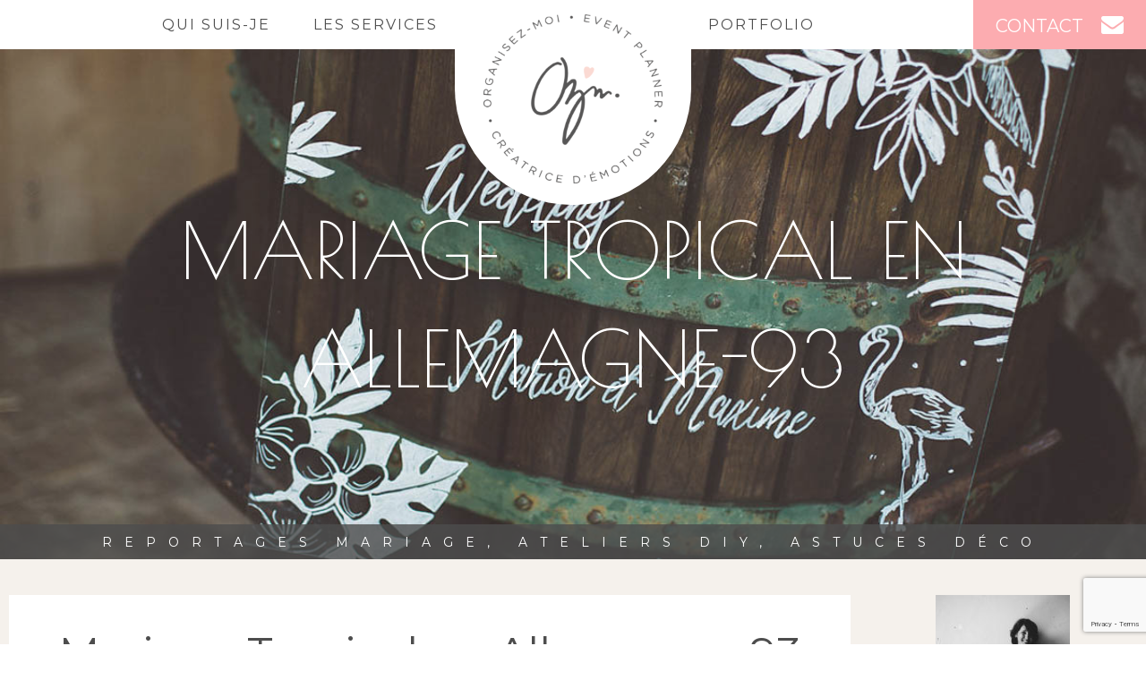

--- FILE ---
content_type: text/html; charset=UTF-8
request_url: http://www.organisezmoi.com/portfolio/mariage-tropical-en-allemagne/mariage-tropical-en-allemagne-93/
body_size: 8853
content:

<!doctype html>
<html lang="fr-FR">
  <head>
  <meta charset="utf-8">
  <meta http-equiv="x-ua-compatible" content="ie=edge">
  <meta name="viewport" content="width=device-width, initial-scale=1">
  <meta name='robots' content='index, follow, max-image-preview:large, max-snippet:-1, max-video-preview:-1' />

	<!-- This site is optimized with the Yoast SEO plugin v20.0 - https://yoast.com/wordpress/plugins/seo/ -->
	<title>Mariage Tropical en Allemagne-93 - Organisez-moi</title>
	<link rel="canonical" href="http://www.organisezmoi.com/portfolio/mariage-tropical-en-allemagne/mariage-tropical-en-allemagne-93/" />
	<meta property="og:locale" content="fr_FR" />
	<meta property="og:type" content="article" />
	<meta property="og:title" content="Mariage Tropical en Allemagne-93 - Organisez-moi" />
	<meta property="og:url" content="http://www.organisezmoi.com/portfolio/mariage-tropical-en-allemagne/mariage-tropical-en-allemagne-93/" />
	<meta property="og:site_name" content="Organisez-moi" />
	<meta property="article:publisher" content="https://www.facebook.com/organisezmoi" />
	<meta property="article:modified_time" content="2018-09-12T14:13:12+00:00" />
	<meta property="og:image" content="http://www.organisezmoi.com/portfolio/mariage-tropical-en-allemagne/mariage-tropical-en-allemagne-93" />
	<meta property="og:image:width" content="1200" />
	<meta property="og:image:height" content="799" />
	<meta property="og:image:type" content="image/jpeg" />
	<meta name="twitter:card" content="summary_large_image" />
	<script type="application/ld+json" class="yoast-schema-graph">{"@context":"https://schema.org","@graph":[{"@type":"WebPage","@id":"http://www.organisezmoi.com/portfolio/mariage-tropical-en-allemagne/mariage-tropical-en-allemagne-93/","url":"http://www.organisezmoi.com/portfolio/mariage-tropical-en-allemagne/mariage-tropical-en-allemagne-93/","name":"Mariage Tropical en Allemagne-93 - Organisez-moi","isPartOf":{"@id":"http://www.organisezmoi.com/#website"},"primaryImageOfPage":{"@id":"http://www.organisezmoi.com/portfolio/mariage-tropical-en-allemagne/mariage-tropical-en-allemagne-93/#primaryimage"},"image":{"@id":"http://www.organisezmoi.com/portfolio/mariage-tropical-en-allemagne/mariage-tropical-en-allemagne-93/#primaryimage"},"thumbnailUrl":"http://www.organisezmoi.com/wp-content/uploads/2018/09/Mariage-Tropical-en-Allemagne-93.jpg","datePublished":"2018-09-12T13:09:54+00:00","dateModified":"2018-09-12T14:13:12+00:00","breadcrumb":{"@id":"http://www.organisezmoi.com/portfolio/mariage-tropical-en-allemagne/mariage-tropical-en-allemagne-93/#breadcrumb"},"inLanguage":"fr-FR","potentialAction":[{"@type":"ReadAction","target":["http://www.organisezmoi.com/portfolio/mariage-tropical-en-allemagne/mariage-tropical-en-allemagne-93/"]}]},{"@type":"ImageObject","inLanguage":"fr-FR","@id":"http://www.organisezmoi.com/portfolio/mariage-tropical-en-allemagne/mariage-tropical-en-allemagne-93/#primaryimage","url":"http://www.organisezmoi.com/wp-content/uploads/2018/09/Mariage-Tropical-en-Allemagne-93.jpg","contentUrl":"http://www.organisezmoi.com/wp-content/uploads/2018/09/Mariage-Tropical-en-Allemagne-93.jpg","width":1200,"height":799},{"@type":"BreadcrumbList","@id":"http://www.organisezmoi.com/portfolio/mariage-tropical-en-allemagne/mariage-tropical-en-allemagne-93/#breadcrumb","itemListElement":[{"@type":"ListItem","position":1,"name":"Accueil","item":"http://www.organisezmoi.com/"},{"@type":"ListItem","position":2,"name":"Mariage Tropical en Allemagne","item":"http://www.organisezmoi.com/portfolio/mariage-tropical-en-allemagne/"},{"@type":"ListItem","position":3,"name":"Mariage Tropical en Allemagne-93"}]},{"@type":"WebSite","@id":"http://www.organisezmoi.com/#website","url":"http://www.organisezmoi.com/","name":"Organisez-moi","description":"","potentialAction":[{"@type":"SearchAction","target":{"@type":"EntryPoint","urlTemplate":"http://www.organisezmoi.com/?s={search_term_string}"},"query-input":"required name=search_term_string"}],"inLanguage":"fr-FR"}]}</script>
	<!-- / Yoast SEO plugin. -->


<link rel="alternate" type="application/rss+xml" title="Organisez-moi &raquo; Mariage Tropical en Allemagne-93 Flux des commentaires" href="http://www.organisezmoi.com/portfolio/mariage-tropical-en-allemagne/mariage-tropical-en-allemagne-93/feed/" />
<script type="text/javascript">
window._wpemojiSettings = {"baseUrl":"https:\/\/s.w.org\/images\/core\/emoji\/14.0.0\/72x72\/","ext":".png","svgUrl":"https:\/\/s.w.org\/images\/core\/emoji\/14.0.0\/svg\/","svgExt":".svg","source":{"concatemoji":"http:\/\/www.organisezmoi.com\/wp-includes\/js\/wp-emoji-release.min.js?ver=6.1.9"}};
/*! This file is auto-generated */
!function(e,a,t){var n,r,o,i=a.createElement("canvas"),p=i.getContext&&i.getContext("2d");function s(e,t){var a=String.fromCharCode,e=(p.clearRect(0,0,i.width,i.height),p.fillText(a.apply(this,e),0,0),i.toDataURL());return p.clearRect(0,0,i.width,i.height),p.fillText(a.apply(this,t),0,0),e===i.toDataURL()}function c(e){var t=a.createElement("script");t.src=e,t.defer=t.type="text/javascript",a.getElementsByTagName("head")[0].appendChild(t)}for(o=Array("flag","emoji"),t.supports={everything:!0,everythingExceptFlag:!0},r=0;r<o.length;r++)t.supports[o[r]]=function(e){if(p&&p.fillText)switch(p.textBaseline="top",p.font="600 32px Arial",e){case"flag":return s([127987,65039,8205,9895,65039],[127987,65039,8203,9895,65039])?!1:!s([55356,56826,55356,56819],[55356,56826,8203,55356,56819])&&!s([55356,57332,56128,56423,56128,56418,56128,56421,56128,56430,56128,56423,56128,56447],[55356,57332,8203,56128,56423,8203,56128,56418,8203,56128,56421,8203,56128,56430,8203,56128,56423,8203,56128,56447]);case"emoji":return!s([129777,127995,8205,129778,127999],[129777,127995,8203,129778,127999])}return!1}(o[r]),t.supports.everything=t.supports.everything&&t.supports[o[r]],"flag"!==o[r]&&(t.supports.everythingExceptFlag=t.supports.everythingExceptFlag&&t.supports[o[r]]);t.supports.everythingExceptFlag=t.supports.everythingExceptFlag&&!t.supports.flag,t.DOMReady=!1,t.readyCallback=function(){t.DOMReady=!0},t.supports.everything||(n=function(){t.readyCallback()},a.addEventListener?(a.addEventListener("DOMContentLoaded",n,!1),e.addEventListener("load",n,!1)):(e.attachEvent("onload",n),a.attachEvent("onreadystatechange",function(){"complete"===a.readyState&&t.readyCallback()})),(e=t.source||{}).concatemoji?c(e.concatemoji):e.wpemoji&&e.twemoji&&(c(e.twemoji),c(e.wpemoji)))}(window,document,window._wpemojiSettings);
</script>
<style type="text/css">
img.wp-smiley,
img.emoji {
	display: inline !important;
	border: none !important;
	box-shadow: none !important;
	height: 1em !important;
	width: 1em !important;
	margin: 0 0.07em !important;
	vertical-align: -0.1em !important;
	background: none !important;
	padding: 0 !important;
}
</style>
	<link rel='stylesheet' id='wp-block-library-css' href='http://www.organisezmoi.com/wp-includes/css/dist/block-library/style.min.css?ver=6.1.9' type='text/css' media='all' />
<link rel='stylesheet' id='classic-theme-styles-css' href='http://www.organisezmoi.com/wp-includes/css/classic-themes.min.css?ver=1' type='text/css' media='all' />
<style id='global-styles-inline-css' type='text/css'>
body{--wp--preset--color--black: #000000;--wp--preset--color--cyan-bluish-gray: #abb8c3;--wp--preset--color--white: #ffffff;--wp--preset--color--pale-pink: #f78da7;--wp--preset--color--vivid-red: #cf2e2e;--wp--preset--color--luminous-vivid-orange: #ff6900;--wp--preset--color--luminous-vivid-amber: #fcb900;--wp--preset--color--light-green-cyan: #7bdcb5;--wp--preset--color--vivid-green-cyan: #00d084;--wp--preset--color--pale-cyan-blue: #8ed1fc;--wp--preset--color--vivid-cyan-blue: #0693e3;--wp--preset--color--vivid-purple: #9b51e0;--wp--preset--gradient--vivid-cyan-blue-to-vivid-purple: linear-gradient(135deg,rgba(6,147,227,1) 0%,rgb(155,81,224) 100%);--wp--preset--gradient--light-green-cyan-to-vivid-green-cyan: linear-gradient(135deg,rgb(122,220,180) 0%,rgb(0,208,130) 100%);--wp--preset--gradient--luminous-vivid-amber-to-luminous-vivid-orange: linear-gradient(135deg,rgba(252,185,0,1) 0%,rgba(255,105,0,1) 100%);--wp--preset--gradient--luminous-vivid-orange-to-vivid-red: linear-gradient(135deg,rgba(255,105,0,1) 0%,rgb(207,46,46) 100%);--wp--preset--gradient--very-light-gray-to-cyan-bluish-gray: linear-gradient(135deg,rgb(238,238,238) 0%,rgb(169,184,195) 100%);--wp--preset--gradient--cool-to-warm-spectrum: linear-gradient(135deg,rgb(74,234,220) 0%,rgb(151,120,209) 20%,rgb(207,42,186) 40%,rgb(238,44,130) 60%,rgb(251,105,98) 80%,rgb(254,248,76) 100%);--wp--preset--gradient--blush-light-purple: linear-gradient(135deg,rgb(255,206,236) 0%,rgb(152,150,240) 100%);--wp--preset--gradient--blush-bordeaux: linear-gradient(135deg,rgb(254,205,165) 0%,rgb(254,45,45) 50%,rgb(107,0,62) 100%);--wp--preset--gradient--luminous-dusk: linear-gradient(135deg,rgb(255,203,112) 0%,rgb(199,81,192) 50%,rgb(65,88,208) 100%);--wp--preset--gradient--pale-ocean: linear-gradient(135deg,rgb(255,245,203) 0%,rgb(182,227,212) 50%,rgb(51,167,181) 100%);--wp--preset--gradient--electric-grass: linear-gradient(135deg,rgb(202,248,128) 0%,rgb(113,206,126) 100%);--wp--preset--gradient--midnight: linear-gradient(135deg,rgb(2,3,129) 0%,rgb(40,116,252) 100%);--wp--preset--duotone--dark-grayscale: url('#wp-duotone-dark-grayscale');--wp--preset--duotone--grayscale: url('#wp-duotone-grayscale');--wp--preset--duotone--purple-yellow: url('#wp-duotone-purple-yellow');--wp--preset--duotone--blue-red: url('#wp-duotone-blue-red');--wp--preset--duotone--midnight: url('#wp-duotone-midnight');--wp--preset--duotone--magenta-yellow: url('#wp-duotone-magenta-yellow');--wp--preset--duotone--purple-green: url('#wp-duotone-purple-green');--wp--preset--duotone--blue-orange: url('#wp-duotone-blue-orange');--wp--preset--font-size--small: 13px;--wp--preset--font-size--medium: 20px;--wp--preset--font-size--large: 36px;--wp--preset--font-size--x-large: 42px;--wp--preset--spacing--20: 0.44rem;--wp--preset--spacing--30: 0.67rem;--wp--preset--spacing--40: 1rem;--wp--preset--spacing--50: 1.5rem;--wp--preset--spacing--60: 2.25rem;--wp--preset--spacing--70: 3.38rem;--wp--preset--spacing--80: 5.06rem;}:where(.is-layout-flex){gap: 0.5em;}body .is-layout-flow > .alignleft{float: left;margin-inline-start: 0;margin-inline-end: 2em;}body .is-layout-flow > .alignright{float: right;margin-inline-start: 2em;margin-inline-end: 0;}body .is-layout-flow > .aligncenter{margin-left: auto !important;margin-right: auto !important;}body .is-layout-constrained > .alignleft{float: left;margin-inline-start: 0;margin-inline-end: 2em;}body .is-layout-constrained > .alignright{float: right;margin-inline-start: 2em;margin-inline-end: 0;}body .is-layout-constrained > .aligncenter{margin-left: auto !important;margin-right: auto !important;}body .is-layout-constrained > :where(:not(.alignleft):not(.alignright):not(.alignfull)){max-width: var(--wp--style--global--content-size);margin-left: auto !important;margin-right: auto !important;}body .is-layout-constrained > .alignwide{max-width: var(--wp--style--global--wide-size);}body .is-layout-flex{display: flex;}body .is-layout-flex{flex-wrap: wrap;align-items: center;}body .is-layout-flex > *{margin: 0;}:where(.wp-block-columns.is-layout-flex){gap: 2em;}.has-black-color{color: var(--wp--preset--color--black) !important;}.has-cyan-bluish-gray-color{color: var(--wp--preset--color--cyan-bluish-gray) !important;}.has-white-color{color: var(--wp--preset--color--white) !important;}.has-pale-pink-color{color: var(--wp--preset--color--pale-pink) !important;}.has-vivid-red-color{color: var(--wp--preset--color--vivid-red) !important;}.has-luminous-vivid-orange-color{color: var(--wp--preset--color--luminous-vivid-orange) !important;}.has-luminous-vivid-amber-color{color: var(--wp--preset--color--luminous-vivid-amber) !important;}.has-light-green-cyan-color{color: var(--wp--preset--color--light-green-cyan) !important;}.has-vivid-green-cyan-color{color: var(--wp--preset--color--vivid-green-cyan) !important;}.has-pale-cyan-blue-color{color: var(--wp--preset--color--pale-cyan-blue) !important;}.has-vivid-cyan-blue-color{color: var(--wp--preset--color--vivid-cyan-blue) !important;}.has-vivid-purple-color{color: var(--wp--preset--color--vivid-purple) !important;}.has-black-background-color{background-color: var(--wp--preset--color--black) !important;}.has-cyan-bluish-gray-background-color{background-color: var(--wp--preset--color--cyan-bluish-gray) !important;}.has-white-background-color{background-color: var(--wp--preset--color--white) !important;}.has-pale-pink-background-color{background-color: var(--wp--preset--color--pale-pink) !important;}.has-vivid-red-background-color{background-color: var(--wp--preset--color--vivid-red) !important;}.has-luminous-vivid-orange-background-color{background-color: var(--wp--preset--color--luminous-vivid-orange) !important;}.has-luminous-vivid-amber-background-color{background-color: var(--wp--preset--color--luminous-vivid-amber) !important;}.has-light-green-cyan-background-color{background-color: var(--wp--preset--color--light-green-cyan) !important;}.has-vivid-green-cyan-background-color{background-color: var(--wp--preset--color--vivid-green-cyan) !important;}.has-pale-cyan-blue-background-color{background-color: var(--wp--preset--color--pale-cyan-blue) !important;}.has-vivid-cyan-blue-background-color{background-color: var(--wp--preset--color--vivid-cyan-blue) !important;}.has-vivid-purple-background-color{background-color: var(--wp--preset--color--vivid-purple) !important;}.has-black-border-color{border-color: var(--wp--preset--color--black) !important;}.has-cyan-bluish-gray-border-color{border-color: var(--wp--preset--color--cyan-bluish-gray) !important;}.has-white-border-color{border-color: var(--wp--preset--color--white) !important;}.has-pale-pink-border-color{border-color: var(--wp--preset--color--pale-pink) !important;}.has-vivid-red-border-color{border-color: var(--wp--preset--color--vivid-red) !important;}.has-luminous-vivid-orange-border-color{border-color: var(--wp--preset--color--luminous-vivid-orange) !important;}.has-luminous-vivid-amber-border-color{border-color: var(--wp--preset--color--luminous-vivid-amber) !important;}.has-light-green-cyan-border-color{border-color: var(--wp--preset--color--light-green-cyan) !important;}.has-vivid-green-cyan-border-color{border-color: var(--wp--preset--color--vivid-green-cyan) !important;}.has-pale-cyan-blue-border-color{border-color: var(--wp--preset--color--pale-cyan-blue) !important;}.has-vivid-cyan-blue-border-color{border-color: var(--wp--preset--color--vivid-cyan-blue) !important;}.has-vivid-purple-border-color{border-color: var(--wp--preset--color--vivid-purple) !important;}.has-vivid-cyan-blue-to-vivid-purple-gradient-background{background: var(--wp--preset--gradient--vivid-cyan-blue-to-vivid-purple) !important;}.has-light-green-cyan-to-vivid-green-cyan-gradient-background{background: var(--wp--preset--gradient--light-green-cyan-to-vivid-green-cyan) !important;}.has-luminous-vivid-amber-to-luminous-vivid-orange-gradient-background{background: var(--wp--preset--gradient--luminous-vivid-amber-to-luminous-vivid-orange) !important;}.has-luminous-vivid-orange-to-vivid-red-gradient-background{background: var(--wp--preset--gradient--luminous-vivid-orange-to-vivid-red) !important;}.has-very-light-gray-to-cyan-bluish-gray-gradient-background{background: var(--wp--preset--gradient--very-light-gray-to-cyan-bluish-gray) !important;}.has-cool-to-warm-spectrum-gradient-background{background: var(--wp--preset--gradient--cool-to-warm-spectrum) !important;}.has-blush-light-purple-gradient-background{background: var(--wp--preset--gradient--blush-light-purple) !important;}.has-blush-bordeaux-gradient-background{background: var(--wp--preset--gradient--blush-bordeaux) !important;}.has-luminous-dusk-gradient-background{background: var(--wp--preset--gradient--luminous-dusk) !important;}.has-pale-ocean-gradient-background{background: var(--wp--preset--gradient--pale-ocean) !important;}.has-electric-grass-gradient-background{background: var(--wp--preset--gradient--electric-grass) !important;}.has-midnight-gradient-background{background: var(--wp--preset--gradient--midnight) !important;}.has-small-font-size{font-size: var(--wp--preset--font-size--small) !important;}.has-medium-font-size{font-size: var(--wp--preset--font-size--medium) !important;}.has-large-font-size{font-size: var(--wp--preset--font-size--large) !important;}.has-x-large-font-size{font-size: var(--wp--preset--font-size--x-large) !important;}
.wp-block-navigation a:where(:not(.wp-element-button)){color: inherit;}
:where(.wp-block-columns.is-layout-flex){gap: 2em;}
.wp-block-pullquote{font-size: 1.5em;line-height: 1.6;}
</style>
<link rel='stylesheet' id='contact-form-7-css' href='http://www.organisezmoi.com/wp-content/plugins/contact-form-7/includes/css/styles.css?ver=5.7.3' type='text/css' media='all' />
<link rel='stylesheet' id='jpibfi-style-css' href='http://www.organisezmoi.com/wp-content/plugins/jquery-pin-it-button-for-images/css/client.css?ver=3.0.6' type='text/css' media='all' />
<link rel='stylesheet' id='sage/css-css' href='http://www.organisezmoi.com/wp-content/themes/organisezmoi/dist//styles/main.css?id=7cd2bd8b0c742cfd4d3a9a3a44821b97' type='text/css' media='all' />
<script type='text/javascript' src='http://www.organisezmoi.com/wp-includes/js/jquery/jquery.min.js?ver=3.6.1' id='jquery-core-js'></script>
<script type='text/javascript' src='http://www.organisezmoi.com/wp-includes/js/jquery/jquery-migrate.min.js?ver=3.3.2' id='jquery-migrate-js'></script>
<link rel="https://api.w.org/" href="http://www.organisezmoi.com/wp-json/" /><link rel="alternate" type="application/json" href="http://www.organisezmoi.com/wp-json/wp/v2/media/2711" /><link rel="EditURI" type="application/rsd+xml" title="RSD" href="http://www.organisezmoi.com/xmlrpc.php?rsd" />
<link rel="wlwmanifest" type="application/wlwmanifest+xml" href="http://www.organisezmoi.com/wp-includes/wlwmanifest.xml" />
<meta name="generator" content="WordPress 6.1.9" />
<link rel='shortlink' href='http://www.organisezmoi.com/?p=2711' />
<link rel="alternate" type="application/json+oembed" href="http://www.organisezmoi.com/wp-json/oembed/1.0/embed?url=http%3A%2F%2Fwww.organisezmoi.com%2Fportfolio%2Fmariage-tropical-en-allemagne%2Fmariage-tropical-en-allemagne-93%2F" />
<link rel="alternate" type="text/xml+oembed" href="http://www.organisezmoi.com/wp-json/oembed/1.0/embed?url=http%3A%2F%2Fwww.organisezmoi.com%2Fportfolio%2Fmariage-tropical-en-allemagne%2Fmariage-tropical-en-allemagne-93%2F&#038;format=xml" />
<style type="text/css">
	a.pinit-button.custom span {
		}

	.pinit-hover {
		opacity: 0.8 !important;
		filter: alpha(opacity=80) !important;
	}
	a.pinit-button {
	border-bottom: 0 !important;
	box-shadow: none !important;
	margin-bottom: 0 !important;
}
a.pinit-button::after {
    display: none;
}</style>
		  <link href='https://fonts.googleapis.com/css?family=Montserrat:400,700' rel='stylesheet' type='text/css'>
  <link href='https://fonts.googleapis.com/css?family=Poiret+One' rel='stylesheet' type='text/css'>
  <link href='https://fonts.googleapis.com/css?family=Courgette' rel='stylesheet' type='text/css'>
</head>
  <body class="attachment attachment-template-default single single-attachment postid-2711 attachmentid-2711 attachment-jpeg mariage-tropical-en-allemagne-93 sidebar-primary">
    <!--[if IE]>
      <div class="callout warning">
        You are using an <strong>outdated</strong> browser. Please <a href="http://browsehappy.com/">upgrade your browser</a> to improve your experience.      </div>
    <![endif]-->
    <header class="header">
  <nav class="header-nav" id="header-nav" role="navigation">
    <div class="header-button-group">
      <ul class="header-rs">
                  <li><a target="_blank" href="https://www.facebook.com/OrganisezMoi"><i class="fa fa-facebook"></i></a></li>
                          <li><a target="_blank" href="https://www.instagram.com/lafabrikdes8poulettesrouges"><i class="fa fa-instagram"></i></a></li>
                          <li><a target="_blank" href="https://www.pinterest.com/organisezmoi/"><i class="fa fa-pinterest-p"></i></a></li>
                              </ul>
      <div class="header-button-action">
        <button id="menu-responcive-button" class="header-button header-button-responcive"><i class="fa fa-bars"></i></button>
        <a href="http://www.organisezmoi.com/contact/" class="header-button header-button-contact"><span>contact</span><i class="fa fa-envelope"></i></a>
      </div>
    </div>
    <a href="http://www.organisezmoi.com/" class="header-title">
      <strong><span class="header-brand"><img width="200" height="189" src="http://www.organisezmoi.com/wp-content/uploads/2020/05/Macaron-logo-1.png" class="attachment-menu_logo size-menu_logo" alt="" decoding="async" loading="lazy" srcset="http://www.organisezmoi.com/wp-content/uploads/2020/05/Macaron-logo-1.png 1536w, http://www.organisezmoi.com/wp-content/uploads/2020/05/Macaron-logo-1-300x284.png 300w, http://www.organisezmoi.com/wp-content/uploads/2020/05/Macaron-logo-1-768x727.png 768w, http://www.organisezmoi.com/wp-content/uploads/2020/05/Macaron-logo-1-1024x969.png 1024w" sizes="(max-width: 200px) 100vw, 200px" /></span></strong>
    </a>
    <div class="header-menu">
      <div class="row small-collapse large-uncollapse">
        <div class="columns large-6"> <div class="menu-menu-gauche-container"><ul id="menu-menu-gauche" class="menu"><li id="menu-item-16" class="menu-item menu-item-type-post_type menu-item-object-page menu-item-16"><a href="http://www.organisezmoi.com/qui-suis-je/">Qui suis-je</a></li>
<li id="menu-item-15" class="menu-item menu-item-type-post_type menu-item-object-page menu-item-15"><a href="http://www.organisezmoi.com/les-services/">Les services</a></li>
</ul></div></div>
        <div class="columns large-6"><div class="menu-menu-droite-container"><ul id="menu-menu-droite" class="menu"><li id="menu-item-49" class="menu-item menu-item-type-custom menu-item-object-custom menu-item-49"><a href="http://www.organisezmoi.com/portfolio">Portfolio</a></li>
</ul></div>        </div>
      </div>
    </div>
    <div class="header-menu-responcive">
      <div class="menu-menu-responsive-container"><ul id="menu-menu-responsive" class="menu"><li id="menu-item-22" class="menu-item menu-item-type-post_type menu-item-object-page menu-item-22"><a href="http://www.organisezmoi.com/qui-suis-je/">Qui suis-je</a></li>
<li id="menu-item-21" class="menu-item menu-item-type-post_type menu-item-object-page menu-item-21"><a href="http://www.organisezmoi.com/les-services/">Les services</a></li>
<li id="menu-item-192" class="menu-item menu-item-type-custom menu-item-object-custom menu-item-192"><a href="http://www.organisezmoi.com/portfolio">Portfolio</a></li>
</ul></div>    </div>
  </nav>
</header>
        <main class="main">
          <div class="page-header" style="background-image: url(http://www.organisezmoi.com/wp-content/uploads/2018/09/Mariage-Tropical-en-Allemagne-93.jpg);">
      <h1 class="page-header-title">
      	Mariage Tropical en Allemagne-93    </h1>
    <div class="page-header-lineBottom">
    Reportages mariage, ateliers DIY, Astuces déco  </div>
</div><section class="section section-gray">
	<div class="row large">
		<div class="columns large-8 xlarge-9">
			    			<article class="actu">
	<header class="actu-header">
		<div class="actu-cat"></div>
		<div class="actu-title">Mariage Tropical en Allemagne-93</div>
	</header>
	<div class="wp-content actu-content">
		<input class="jpibfi" type="hidden"><p class="attachment"><a href='http://www.organisezmoi.com/wp-content/uploads/2018/09/Mariage-Tropical-en-Allemagne-93.jpg'><img width="300" height="200" src="http://www.organisezmoi.com/wp-content/uploads/2018/09/Mariage-Tropical-en-Allemagne-93-300x200.jpg" class="attachment-medium size-medium" alt="" decoding="async" loading="lazy" srcset="http://www.organisezmoi.com/wp-content/uploads/2018/09/Mariage-Tropical-en-Allemagne-93-300x200.jpg 300w, http://www.organisezmoi.com/wp-content/uploads/2018/09/Mariage-Tropical-en-Allemagne-93-768x511.jpg 768w, http://www.organisezmoi.com/wp-content/uploads/2018/09/Mariage-Tropical-en-Allemagne-93-1024x682.jpg 1024w, http://www.organisezmoi.com/wp-content/uploads/2018/09/Mariage-Tropical-en-Allemagne-93.jpg 1200w" sizes="(max-width: 300px) 100vw, 300px" data-jpibfi-post-excerpt="" data-jpibfi-post-url="http://www.organisezmoi.com/portfolio/mariage-tropical-en-allemagne/mariage-tropical-en-allemagne-93/" data-jpibfi-post-title="Mariage Tropical en Allemagne-93" data-jpibfi-src="http://www.organisezmoi.com/wp-content/uploads/2018/09/Mariage-Tropical-en-Allemagne-93-300x200.jpg" ></a></p>
	</div>
	<footer class="actu-footer">
		<div class="actu-partage">
			Partager l'article 
			<a data-rs="facebook" target="_blank" href="https://www.facebook.com/sharer/sharer.php?u=http://www.organisezmoi.com/portfolio/mariage-tropical-en-allemagne/mariage-tropical-en-allemagne-93/" class="actu-partage-item actu-partage-link"><i class="fa fa-facebook"></i></a>
			<a data-rs="twitter" target="_blank" href="https://twitter.com/intent/tweet/?url=http://www.organisezmoi.com/portfolio/mariage-tropical-en-allemagne/mariage-tropical-en-allemagne-93/&text=Mariage Tropical en Allemagne-93" class="actu-partage-item actu-partage-link"><i class="fa fa-twitter"></i></a>
			<a data-rs="pinterest" target="_blank" href="https://pinterest.com/pin/create/button/?url=http://www.organisezmoi.com/portfolio/mariage-tropical-en-allemagne/mariage-tropical-en-allemagne-93/&mediahttp://www.organisezmoi.com/wp-content/uploads/2018/09/Mariage-Tropical-en-Allemagne-93.jpg&description=" class="actu-partage-item actu-partage-link"><i class="fa fa-pinterest"></i></a>
			<a data-rs="google-plus" href="https://plus.google.com/share?url=http://www.organisezmoi.com/portfolio/mariage-tropical-en-allemagne/mariage-tropical-en-allemagne-93/&hl=fr" class="actu-partage-item actu-partage-link"><i class="fa fa-google-plus"></i></a>
		</div>
	</footer>	
</article>
<div class="actu-more">
	<div class="actu-prevNext">
		<div class="actu-prev">
					</div>
		<div class="actu-next">
			<a href="http://www.organisezmoi.com/portfolio/mariage-tropical-en-allemagne/" rel="prev">Précédent</a>		</div>
	</div>
	<div class="actu-back">
		<a href="http://www.organisezmoi.com/?page_id=11" class="button">Retour</a>
	</div>
</div>					</div>
		<div class="columns large-4 xlarge-3">
    		<div class="sidebar">
	<div class="sidebar-quisuisje">
		<p><img decoding="async" loading="lazy" class="aligncenter wp-image-2556 size-thumbnail" src="http://www.organisezmoi.com/wp-content/uploads/2018/07/chris-2018-150x150.jpg" alt="Christelle Heller, wedding planner" width="150" height="150" srcset="http://www.organisezmoi.com/wp-content/uploads/2018/07/chris-2018-150x150.jpg 150w, http://www.organisezmoi.com/wp-content/uploads/2018/07/chris-2018-475x475.jpg 475w, http://www.organisezmoi.com/wp-content/uploads/2018/07/chris-2018-356x356.jpg 356w, http://www.organisezmoi.com/wp-content/uploads/2018/07/chris-2018-240x240.jpg 240w" sizes="(max-width: 150px) 100vw, 150px" /></p>
<p>CHRISTELLE,<br />
EVENT PLANNER<br />
CHEZ ORGANISEZ-MOI<br />
Je suis Christelle, grande passionnée de décoration et amoureuse de belles choses. Sur ce blog, je partage avec vous mes petites trouvailles du quotidien, mes astuces en décoration et bien d&rsquo;autres pépites !</p>
	</div>
	<div class="sidebar-buttongroup">
		<a href="http://www.organisezmoi.com/qui-suis-je/" class="button info">En savoir plus</a>
		<a href="http://www.organisezmoi.com/contact/" class="button contact"><i class="fa fa-envelope"></i> on s'écrit ?</a>
	</div>
	<h4>Retrouvez moi aussi ici</h4>
	<ul class="sidebar-rs">
  			  			<li><a target="_blank" class="sidebar-rs-item" href="https://www.facebook.com/OrganisezMoi"><i class="fa fa-facebook"></i></a></li>
  			  			  			<li><a target="_blank" class="sidebar-rs-item" href="https://www.instagram.com/lafabrikdes8poulettesrouges"><i class="fa fa-instagram"></i></a></li>
  			  			  			<li><a target="_blank" class="sidebar-rs-item" href="https://www.pinterest.com/organisezmoi/"><i class="fa fa-pinterest-p"></i></a></li>
  			  			  			  		</ul>
	<section class="widget categories-2 widget_categories"><h3>Catégories</h3>
			<ul>
				<li class="cat-item-none">Aucune catégorie</li>			</ul>

			</section></div>		</div>
	</div>
</section>
        </main>
    <footer class="footer">
  <div class="row large">
  	<div class="columns medium-6 large-3">
  		<div class="menu-footer-1-container"><ul id="menu-footer-1" class="footer-menu"><li id="menu-item-27" class="menu-item menu-item-type-post_type menu-item-object-page menu-item-27"><a href="http://www.organisezmoi.com/qui-suis-je/">Qui suis-je</a></li>
<li id="menu-item-28" class="menu-item menu-item-type-post_type menu-item-object-page menu-item-28"><a href="http://www.organisezmoi.com/les-services/">Les services</a></li>
<li id="menu-item-50" class="menu-item menu-item-type-custom menu-item-object-custom menu-item-50"><a href="/portfolio">Portfolio</a></li>
</ul></div>  	</div>
  	<div class="columns medium-6 large-3">
  		<div class="menu-footer-2-container"><ul id="menu-footer-2" class="footer-menu"><li id="menu-item-31" class="menu-item menu-item-type-post_type menu-item-object-page menu-item-31"><a href="http://www.organisezmoi.com/mentions-legales/">Mentions légales</a></li>
<li id="menu-item-2953" class="menu-item menu-item-type-post_type menu-item-object-page menu-item-2953"><a href="http://www.organisezmoi.com/politique-confidentialite/">Politique de confidentialité</a></li>
<li id="menu-item-32" class="menu-item menu-item-type-post_type menu-item-object-page menu-item-32"><a href="http://www.organisezmoi.com/plan-du-site/">Plan du site</a></li>
</ul></div>  	</div>
  	<div class="columns medium-6 large-3">
  		<div class="footer-info">
        <p>CHRISTELLE HELLER<br />
<small><i>Event Planner et décoratrice</i></small><br />
Tél. <a href="tel:+33619276335">06 19 27 63 35</a></p>
  			<a href="http://www.organisezmoi.com/contact/" class="button2">Contactez-moi</a>
  		</div>
  	</div>
  	<div class="columns medium-6 large-3">
  		<ul class="footer-rs">
  			        <li><a target="_blank" class="footer-rs-item" href="https://www.facebook.com/OrganisezMoi"><i class="fa fa-facebook"></i></a></li>
                        <li><a target="_blank" class="footer-rs-item" href="https://www.instagram.com/lafabrikdes8poulettesrouges"><i class="fa fa-instagram"></i></a></li>
                        <li><a target="_blank" class="footer-rs-item" href="https://www.pinterest.com/organisezmoi/"><i class="fa fa-pinterest-p"></i></a></li>
          			  			  		</ul>
  		<div class="footer-newsletter">
        <div class="footer-newsletter-title">Newsletter</div>
  			
	<section id="yikes-mailchimp-container-2" class="yikes-mailchimp-container yikes-mailchimp-container-2 ">
				<form id="newsletter-2" class="yikes-easy-mc-form yikes-easy-mc-form-2  " method="POST" data-attr-form-id="2">

													<label for="yikes-easy-mc-form-2-EMAIL"  class="EMAIL-label yikes-mailchimp-field-required ">

										<!-- dictate label visibility -->
										
										<!-- Description Above -->
										
										<input id="yikes-easy-mc-form-2-EMAIL"  name="EMAIL"  placeholder=""  class="yikes-easy-mc-email field-no-label"  required="required" type="email"  value="">

										<!-- Description Below -->
										
									</label>
									<label class="yikes-mailchimp-eu-compliance-label"><input type="checkbox" required="required" name="eu-laws" value="1" > <div class="yikes-mailchimp-eu-compliance-text"><p class="attachment"><a href='http://www.organisezmoi.com/wp-content/uploads/2018/09/Mariage-Tropical-en-Allemagne-93.jpg'><img width="300" height="200" src="http://www.organisezmoi.com/wp-content/uploads/2018/09/Mariage-Tropical-en-Allemagne-93-300x200.jpg" class="attachment-medium size-medium" alt="" decoding="async" loading="lazy" srcset="http://www.organisezmoi.com/wp-content/uploads/2018/09/Mariage-Tropical-en-Allemagne-93-300x200.jpg 300w, http://www.organisezmoi.com/wp-content/uploads/2018/09/Mariage-Tropical-en-Allemagne-93-768x511.jpg 768w, http://www.organisezmoi.com/wp-content/uploads/2018/09/Mariage-Tropical-en-Allemagne-93-1024x682.jpg 1024w, http://www.organisezmoi.com/wp-content/uploads/2018/09/Mariage-Tropical-en-Allemagne-93.jpg 1200w" sizes="(max-width: 300px) 100vw, 300px" /></a></p>
<p>Vous acceptez de recevoir nos newsletter par mail</p>
</div></label>
				<!-- Honeypot Trap -->
				<input type="hidden" name="yikes-mailchimp-honeypot" id="yikes-mailchimp-honeypot-2" value="">

				<!-- List ID -->
				<input type="hidden" name="yikes-mailchimp-associated-list-id" id="yikes-mailchimp-associated-list-id-2" value="dc9190a622">

				<!-- The form that is being submitted! Used to display error/success messages above the correct form -->
				<input type="hidden" name="yikes-mailchimp-submitted-form" id="yikes-mailchimp-submitted-form-2" value="2">

				<!-- Submit Button -->
				<button type="submit" class="yikes-easy-mc-submit-button yikes-easy-mc-submit-button-2 btn btn-primary "> <span class="yikes-mailchimp-submit-button-span-text">ok</span></button>				<!-- Nonce Security Check -->
				<input type="hidden" id="yikes_easy_mc_new_subscriber_2" name="yikes_easy_mc_new_subscriber" value="09d440fd01">
				<input type="hidden" name="_wp_http_referer" value="/portfolio/mariage-tropical-en-allemagne/mariage-tropical-en-allemagne-93/" />				
			</form>
			<!-- Mailchimp Form generated by Easy Forms for Mailchimp v6.8.6 (https://wordpress.org/plugins/yikes-inc-easy-mailchimp-extender/) -->

			</section>
	  		</div>
  	</div>
  </div>
</footer>
<link rel='stylesheet' id='yikes-inc-easy-mailchimp-public-styles-css' href='http://www.organisezmoi.com/wp-content/plugins/yikes-inc-easy-mailchimp-extender/public/css/yikes-inc-easy-mailchimp-extender-public.min.css?ver=6.1.9' type='text/css' media='all' />
<link rel='stylesheet' id='yikes-mailchimp-eu-frontend-compliance-styles-css' href='http://www.organisezmoi.com/wp-content/plugins/eu-opt-in-compliance-for-mailchimp/includes/css/yikes-mailchimp-eu-law-extension-frontend.min.css?ver=1.3.7' type='text/css' media='all' />
<script type='text/javascript' src='http://www.organisezmoi.com/wp-content/plugins/contact-form-7/includes/swv/js/index.js?ver=5.7.3' id='swv-js'></script>
<script type='text/javascript' id='contact-form-7-js-extra'>
/* <![CDATA[ */
var wpcf7 = {"api":{"root":"http:\/\/www.organisezmoi.com\/wp-json\/","namespace":"contact-form-7\/v1"}};
/* ]]> */
</script>
<script type='text/javascript' src='http://www.organisezmoi.com/wp-content/plugins/contact-form-7/includes/js/index.js?ver=5.7.3' id='contact-form-7-js'></script>
<script type='text/javascript' id='jpibfi-script-js-extra'>
/* <![CDATA[ */
var jpibfi_options = {"hover":{"siteTitle":"Organisez-moi","image_selector":".main img","disabled_classes":"nopin;wp-smiley","enabled_classes":"","min_image_height":0,"min_image_height_small":0,"min_image_width":0,"min_image_width_small":0,"show_on":"[front],[single],[page],[category],[archive],[search],[home]","disable_on":"","show_button":"hover","button_margin_bottom":20,"button_margin_top":20,"button_margin_left":20,"button_margin_right":20,"button_position":"top-left","description_option":["img_title","img_alt","post_title"],"transparency_value":0.2,"pin_image":"default","pin_image_button":"square","pin_image_icon":"circle","pin_image_size":"normal","custom_image_url":"","scale_pin_image":false,"pin_linked_url":true,"pinImageHeight":54,"pinImageWidth":54,"scroll_selector":"","support_srcset":false}};
/* ]]> */
</script>
<script type='text/javascript' src='http://www.organisezmoi.com/wp-content/plugins/jquery-pin-it-button-for-images/js/jpibfi.client.js?ver=3.0.6' id='jpibfi-script-js'></script>
<script type='text/javascript' src='https://www.google.com/recaptcha/api.js?render=6Lfgy4YUAAAAAMPmm1aDi54e9_rv2So1I_j_JRVi&#038;ver=3.0' id='google-recaptcha-js'></script>
<script type='text/javascript' src='http://www.organisezmoi.com/wp-includes/js/dist/vendor/regenerator-runtime.min.js?ver=0.13.9' id='regenerator-runtime-js'></script>
<script type='text/javascript' src='http://www.organisezmoi.com/wp-includes/js/dist/vendor/wp-polyfill.min.js?ver=3.15.0' id='wp-polyfill-js'></script>
<script type='text/javascript' id='wpcf7-recaptcha-js-extra'>
/* <![CDATA[ */
var wpcf7_recaptcha = {"sitekey":"6Lfgy4YUAAAAAMPmm1aDi54e9_rv2So1I_j_JRVi","actions":{"homepage":"homepage","contactform":"contactform"}};
/* ]]> */
</script>
<script type='text/javascript' src='http://www.organisezmoi.com/wp-content/plugins/contact-form-7/modules/recaptcha/index.js?ver=5.7.3' id='wpcf7-recaptcha-js'></script>
<script type='text/javascript' src='http://www.organisezmoi.com/wp-includes/js/comment-reply.min.js?ver=6.1.9' id='comment-reply-js'></script>
<script type='text/javascript' src='http://www.organisezmoi.com/wp-content/themes/organisezmoi/dist//scripts/main.js?id=22918183d54b4fc6f27984a5adbb6f13' id='sage/js-js'></script>
<script type='text/javascript' src='http://www.organisezmoi.com/wp-content/plugins/eu-opt-in-compliance-for-mailchimp/includes/js/yikes-mailchimp-front-end-form-functions.min.js?ver=1.3.7' id='yikes-mailchimp-eu-frontend-compliance-scripts-js'></script>
<script type='text/javascript' id='yikes-easy-mc-ajax-js-extra'>
/* <![CDATA[ */
var yikes_mailchimp_ajax = {"ajax_url":"http:\/\/www.organisezmoi.com\/wp-admin\/admin-ajax.php","page_data":"2711","interest_group_checkbox_error":"Champ obligatoire.","preloader_url":"http:\/\/www.organisezmoi.com\/wp-content\/plugins\/yikes-inc-easy-mailchimp-extender\/includes\/images\/ripple.svg","loading_dots":"http:\/\/www.organisezmoi.com\/wp-content\/plugins\/yikes-inc-easy-mailchimp-extender\/includes\/images\/bars.svg","ajax_security_nonce":"147ec03c16","feedback_message_placement":"before"};
/* ]]> */
</script>
<script type='text/javascript' src='http://www.organisezmoi.com/wp-content/plugins/yikes-inc-easy-mailchimp-extender/public/js/yikes-mc-ajax-forms.min.js?ver=6.8.6' id='yikes-easy-mc-ajax-js'></script>
<script type='text/javascript' id='form-submission-helpers-js-extra'>
/* <![CDATA[ */
var form_submission_helpers = {"ajax_url":"http:\/\/www.organisezmoi.com\/wp-admin\/admin-ajax.php","preloader_url":"http:\/\/www.organisezmoi.com\/wp-admin\/images\/wpspin_light.gif","countries_with_zip":{"US":"US","GB":"GB","CA":"CA","IE":"IE","CN":"CN","IN":"IN","AU":"AU","BR":"BR","MX":"MX","IT":"IT","NZ":"NZ","JP":"JP","FR":"FR","GR":"GR","DE":"DE","NL":"NL","PT":"PT","ES":"ES"},"page_data":"2711"};
/* ]]> */
</script>
<script type='text/javascript' src='http://www.organisezmoi.com/wp-content/plugins/yikes-inc-easy-mailchimp-extender/public/js/form-submission-helpers.min.js?ver=6.8.6' id='form-submission-helpers-js'></script>
      </body>
</html>


--- FILE ---
content_type: text/html; charset=utf-8
request_url: https://www.google.com/recaptcha/api2/anchor?ar=1&k=6Lfgy4YUAAAAAMPmm1aDi54e9_rv2So1I_j_JRVi&co=aHR0cDovL3d3dy5vcmdhbmlzZXptb2kuY29tOjgw&hl=en&v=N67nZn4AqZkNcbeMu4prBgzg&size=invisible&anchor-ms=20000&execute-ms=30000&cb=o4j9ti2uguuu
body_size: 48832
content:
<!DOCTYPE HTML><html dir="ltr" lang="en"><head><meta http-equiv="Content-Type" content="text/html; charset=UTF-8">
<meta http-equiv="X-UA-Compatible" content="IE=edge">
<title>reCAPTCHA</title>
<style type="text/css">
/* cyrillic-ext */
@font-face {
  font-family: 'Roboto';
  font-style: normal;
  font-weight: 400;
  font-stretch: 100%;
  src: url(//fonts.gstatic.com/s/roboto/v48/KFO7CnqEu92Fr1ME7kSn66aGLdTylUAMa3GUBHMdazTgWw.woff2) format('woff2');
  unicode-range: U+0460-052F, U+1C80-1C8A, U+20B4, U+2DE0-2DFF, U+A640-A69F, U+FE2E-FE2F;
}
/* cyrillic */
@font-face {
  font-family: 'Roboto';
  font-style: normal;
  font-weight: 400;
  font-stretch: 100%;
  src: url(//fonts.gstatic.com/s/roboto/v48/KFO7CnqEu92Fr1ME7kSn66aGLdTylUAMa3iUBHMdazTgWw.woff2) format('woff2');
  unicode-range: U+0301, U+0400-045F, U+0490-0491, U+04B0-04B1, U+2116;
}
/* greek-ext */
@font-face {
  font-family: 'Roboto';
  font-style: normal;
  font-weight: 400;
  font-stretch: 100%;
  src: url(//fonts.gstatic.com/s/roboto/v48/KFO7CnqEu92Fr1ME7kSn66aGLdTylUAMa3CUBHMdazTgWw.woff2) format('woff2');
  unicode-range: U+1F00-1FFF;
}
/* greek */
@font-face {
  font-family: 'Roboto';
  font-style: normal;
  font-weight: 400;
  font-stretch: 100%;
  src: url(//fonts.gstatic.com/s/roboto/v48/KFO7CnqEu92Fr1ME7kSn66aGLdTylUAMa3-UBHMdazTgWw.woff2) format('woff2');
  unicode-range: U+0370-0377, U+037A-037F, U+0384-038A, U+038C, U+038E-03A1, U+03A3-03FF;
}
/* math */
@font-face {
  font-family: 'Roboto';
  font-style: normal;
  font-weight: 400;
  font-stretch: 100%;
  src: url(//fonts.gstatic.com/s/roboto/v48/KFO7CnqEu92Fr1ME7kSn66aGLdTylUAMawCUBHMdazTgWw.woff2) format('woff2');
  unicode-range: U+0302-0303, U+0305, U+0307-0308, U+0310, U+0312, U+0315, U+031A, U+0326-0327, U+032C, U+032F-0330, U+0332-0333, U+0338, U+033A, U+0346, U+034D, U+0391-03A1, U+03A3-03A9, U+03B1-03C9, U+03D1, U+03D5-03D6, U+03F0-03F1, U+03F4-03F5, U+2016-2017, U+2034-2038, U+203C, U+2040, U+2043, U+2047, U+2050, U+2057, U+205F, U+2070-2071, U+2074-208E, U+2090-209C, U+20D0-20DC, U+20E1, U+20E5-20EF, U+2100-2112, U+2114-2115, U+2117-2121, U+2123-214F, U+2190, U+2192, U+2194-21AE, U+21B0-21E5, U+21F1-21F2, U+21F4-2211, U+2213-2214, U+2216-22FF, U+2308-230B, U+2310, U+2319, U+231C-2321, U+2336-237A, U+237C, U+2395, U+239B-23B7, U+23D0, U+23DC-23E1, U+2474-2475, U+25AF, U+25B3, U+25B7, U+25BD, U+25C1, U+25CA, U+25CC, U+25FB, U+266D-266F, U+27C0-27FF, U+2900-2AFF, U+2B0E-2B11, U+2B30-2B4C, U+2BFE, U+3030, U+FF5B, U+FF5D, U+1D400-1D7FF, U+1EE00-1EEFF;
}
/* symbols */
@font-face {
  font-family: 'Roboto';
  font-style: normal;
  font-weight: 400;
  font-stretch: 100%;
  src: url(//fonts.gstatic.com/s/roboto/v48/KFO7CnqEu92Fr1ME7kSn66aGLdTylUAMaxKUBHMdazTgWw.woff2) format('woff2');
  unicode-range: U+0001-000C, U+000E-001F, U+007F-009F, U+20DD-20E0, U+20E2-20E4, U+2150-218F, U+2190, U+2192, U+2194-2199, U+21AF, U+21E6-21F0, U+21F3, U+2218-2219, U+2299, U+22C4-22C6, U+2300-243F, U+2440-244A, U+2460-24FF, U+25A0-27BF, U+2800-28FF, U+2921-2922, U+2981, U+29BF, U+29EB, U+2B00-2BFF, U+4DC0-4DFF, U+FFF9-FFFB, U+10140-1018E, U+10190-1019C, U+101A0, U+101D0-101FD, U+102E0-102FB, U+10E60-10E7E, U+1D2C0-1D2D3, U+1D2E0-1D37F, U+1F000-1F0FF, U+1F100-1F1AD, U+1F1E6-1F1FF, U+1F30D-1F30F, U+1F315, U+1F31C, U+1F31E, U+1F320-1F32C, U+1F336, U+1F378, U+1F37D, U+1F382, U+1F393-1F39F, U+1F3A7-1F3A8, U+1F3AC-1F3AF, U+1F3C2, U+1F3C4-1F3C6, U+1F3CA-1F3CE, U+1F3D4-1F3E0, U+1F3ED, U+1F3F1-1F3F3, U+1F3F5-1F3F7, U+1F408, U+1F415, U+1F41F, U+1F426, U+1F43F, U+1F441-1F442, U+1F444, U+1F446-1F449, U+1F44C-1F44E, U+1F453, U+1F46A, U+1F47D, U+1F4A3, U+1F4B0, U+1F4B3, U+1F4B9, U+1F4BB, U+1F4BF, U+1F4C8-1F4CB, U+1F4D6, U+1F4DA, U+1F4DF, U+1F4E3-1F4E6, U+1F4EA-1F4ED, U+1F4F7, U+1F4F9-1F4FB, U+1F4FD-1F4FE, U+1F503, U+1F507-1F50B, U+1F50D, U+1F512-1F513, U+1F53E-1F54A, U+1F54F-1F5FA, U+1F610, U+1F650-1F67F, U+1F687, U+1F68D, U+1F691, U+1F694, U+1F698, U+1F6AD, U+1F6B2, U+1F6B9-1F6BA, U+1F6BC, U+1F6C6-1F6CF, U+1F6D3-1F6D7, U+1F6E0-1F6EA, U+1F6F0-1F6F3, U+1F6F7-1F6FC, U+1F700-1F7FF, U+1F800-1F80B, U+1F810-1F847, U+1F850-1F859, U+1F860-1F887, U+1F890-1F8AD, U+1F8B0-1F8BB, U+1F8C0-1F8C1, U+1F900-1F90B, U+1F93B, U+1F946, U+1F984, U+1F996, U+1F9E9, U+1FA00-1FA6F, U+1FA70-1FA7C, U+1FA80-1FA89, U+1FA8F-1FAC6, U+1FACE-1FADC, U+1FADF-1FAE9, U+1FAF0-1FAF8, U+1FB00-1FBFF;
}
/* vietnamese */
@font-face {
  font-family: 'Roboto';
  font-style: normal;
  font-weight: 400;
  font-stretch: 100%;
  src: url(//fonts.gstatic.com/s/roboto/v48/KFO7CnqEu92Fr1ME7kSn66aGLdTylUAMa3OUBHMdazTgWw.woff2) format('woff2');
  unicode-range: U+0102-0103, U+0110-0111, U+0128-0129, U+0168-0169, U+01A0-01A1, U+01AF-01B0, U+0300-0301, U+0303-0304, U+0308-0309, U+0323, U+0329, U+1EA0-1EF9, U+20AB;
}
/* latin-ext */
@font-face {
  font-family: 'Roboto';
  font-style: normal;
  font-weight: 400;
  font-stretch: 100%;
  src: url(//fonts.gstatic.com/s/roboto/v48/KFO7CnqEu92Fr1ME7kSn66aGLdTylUAMa3KUBHMdazTgWw.woff2) format('woff2');
  unicode-range: U+0100-02BA, U+02BD-02C5, U+02C7-02CC, U+02CE-02D7, U+02DD-02FF, U+0304, U+0308, U+0329, U+1D00-1DBF, U+1E00-1E9F, U+1EF2-1EFF, U+2020, U+20A0-20AB, U+20AD-20C0, U+2113, U+2C60-2C7F, U+A720-A7FF;
}
/* latin */
@font-face {
  font-family: 'Roboto';
  font-style: normal;
  font-weight: 400;
  font-stretch: 100%;
  src: url(//fonts.gstatic.com/s/roboto/v48/KFO7CnqEu92Fr1ME7kSn66aGLdTylUAMa3yUBHMdazQ.woff2) format('woff2');
  unicode-range: U+0000-00FF, U+0131, U+0152-0153, U+02BB-02BC, U+02C6, U+02DA, U+02DC, U+0304, U+0308, U+0329, U+2000-206F, U+20AC, U+2122, U+2191, U+2193, U+2212, U+2215, U+FEFF, U+FFFD;
}
/* cyrillic-ext */
@font-face {
  font-family: 'Roboto';
  font-style: normal;
  font-weight: 500;
  font-stretch: 100%;
  src: url(//fonts.gstatic.com/s/roboto/v48/KFO7CnqEu92Fr1ME7kSn66aGLdTylUAMa3GUBHMdazTgWw.woff2) format('woff2');
  unicode-range: U+0460-052F, U+1C80-1C8A, U+20B4, U+2DE0-2DFF, U+A640-A69F, U+FE2E-FE2F;
}
/* cyrillic */
@font-face {
  font-family: 'Roboto';
  font-style: normal;
  font-weight: 500;
  font-stretch: 100%;
  src: url(//fonts.gstatic.com/s/roboto/v48/KFO7CnqEu92Fr1ME7kSn66aGLdTylUAMa3iUBHMdazTgWw.woff2) format('woff2');
  unicode-range: U+0301, U+0400-045F, U+0490-0491, U+04B0-04B1, U+2116;
}
/* greek-ext */
@font-face {
  font-family: 'Roboto';
  font-style: normal;
  font-weight: 500;
  font-stretch: 100%;
  src: url(//fonts.gstatic.com/s/roboto/v48/KFO7CnqEu92Fr1ME7kSn66aGLdTylUAMa3CUBHMdazTgWw.woff2) format('woff2');
  unicode-range: U+1F00-1FFF;
}
/* greek */
@font-face {
  font-family: 'Roboto';
  font-style: normal;
  font-weight: 500;
  font-stretch: 100%;
  src: url(//fonts.gstatic.com/s/roboto/v48/KFO7CnqEu92Fr1ME7kSn66aGLdTylUAMa3-UBHMdazTgWw.woff2) format('woff2');
  unicode-range: U+0370-0377, U+037A-037F, U+0384-038A, U+038C, U+038E-03A1, U+03A3-03FF;
}
/* math */
@font-face {
  font-family: 'Roboto';
  font-style: normal;
  font-weight: 500;
  font-stretch: 100%;
  src: url(//fonts.gstatic.com/s/roboto/v48/KFO7CnqEu92Fr1ME7kSn66aGLdTylUAMawCUBHMdazTgWw.woff2) format('woff2');
  unicode-range: U+0302-0303, U+0305, U+0307-0308, U+0310, U+0312, U+0315, U+031A, U+0326-0327, U+032C, U+032F-0330, U+0332-0333, U+0338, U+033A, U+0346, U+034D, U+0391-03A1, U+03A3-03A9, U+03B1-03C9, U+03D1, U+03D5-03D6, U+03F0-03F1, U+03F4-03F5, U+2016-2017, U+2034-2038, U+203C, U+2040, U+2043, U+2047, U+2050, U+2057, U+205F, U+2070-2071, U+2074-208E, U+2090-209C, U+20D0-20DC, U+20E1, U+20E5-20EF, U+2100-2112, U+2114-2115, U+2117-2121, U+2123-214F, U+2190, U+2192, U+2194-21AE, U+21B0-21E5, U+21F1-21F2, U+21F4-2211, U+2213-2214, U+2216-22FF, U+2308-230B, U+2310, U+2319, U+231C-2321, U+2336-237A, U+237C, U+2395, U+239B-23B7, U+23D0, U+23DC-23E1, U+2474-2475, U+25AF, U+25B3, U+25B7, U+25BD, U+25C1, U+25CA, U+25CC, U+25FB, U+266D-266F, U+27C0-27FF, U+2900-2AFF, U+2B0E-2B11, U+2B30-2B4C, U+2BFE, U+3030, U+FF5B, U+FF5D, U+1D400-1D7FF, U+1EE00-1EEFF;
}
/* symbols */
@font-face {
  font-family: 'Roboto';
  font-style: normal;
  font-weight: 500;
  font-stretch: 100%;
  src: url(//fonts.gstatic.com/s/roboto/v48/KFO7CnqEu92Fr1ME7kSn66aGLdTylUAMaxKUBHMdazTgWw.woff2) format('woff2');
  unicode-range: U+0001-000C, U+000E-001F, U+007F-009F, U+20DD-20E0, U+20E2-20E4, U+2150-218F, U+2190, U+2192, U+2194-2199, U+21AF, U+21E6-21F0, U+21F3, U+2218-2219, U+2299, U+22C4-22C6, U+2300-243F, U+2440-244A, U+2460-24FF, U+25A0-27BF, U+2800-28FF, U+2921-2922, U+2981, U+29BF, U+29EB, U+2B00-2BFF, U+4DC0-4DFF, U+FFF9-FFFB, U+10140-1018E, U+10190-1019C, U+101A0, U+101D0-101FD, U+102E0-102FB, U+10E60-10E7E, U+1D2C0-1D2D3, U+1D2E0-1D37F, U+1F000-1F0FF, U+1F100-1F1AD, U+1F1E6-1F1FF, U+1F30D-1F30F, U+1F315, U+1F31C, U+1F31E, U+1F320-1F32C, U+1F336, U+1F378, U+1F37D, U+1F382, U+1F393-1F39F, U+1F3A7-1F3A8, U+1F3AC-1F3AF, U+1F3C2, U+1F3C4-1F3C6, U+1F3CA-1F3CE, U+1F3D4-1F3E0, U+1F3ED, U+1F3F1-1F3F3, U+1F3F5-1F3F7, U+1F408, U+1F415, U+1F41F, U+1F426, U+1F43F, U+1F441-1F442, U+1F444, U+1F446-1F449, U+1F44C-1F44E, U+1F453, U+1F46A, U+1F47D, U+1F4A3, U+1F4B0, U+1F4B3, U+1F4B9, U+1F4BB, U+1F4BF, U+1F4C8-1F4CB, U+1F4D6, U+1F4DA, U+1F4DF, U+1F4E3-1F4E6, U+1F4EA-1F4ED, U+1F4F7, U+1F4F9-1F4FB, U+1F4FD-1F4FE, U+1F503, U+1F507-1F50B, U+1F50D, U+1F512-1F513, U+1F53E-1F54A, U+1F54F-1F5FA, U+1F610, U+1F650-1F67F, U+1F687, U+1F68D, U+1F691, U+1F694, U+1F698, U+1F6AD, U+1F6B2, U+1F6B9-1F6BA, U+1F6BC, U+1F6C6-1F6CF, U+1F6D3-1F6D7, U+1F6E0-1F6EA, U+1F6F0-1F6F3, U+1F6F7-1F6FC, U+1F700-1F7FF, U+1F800-1F80B, U+1F810-1F847, U+1F850-1F859, U+1F860-1F887, U+1F890-1F8AD, U+1F8B0-1F8BB, U+1F8C0-1F8C1, U+1F900-1F90B, U+1F93B, U+1F946, U+1F984, U+1F996, U+1F9E9, U+1FA00-1FA6F, U+1FA70-1FA7C, U+1FA80-1FA89, U+1FA8F-1FAC6, U+1FACE-1FADC, U+1FADF-1FAE9, U+1FAF0-1FAF8, U+1FB00-1FBFF;
}
/* vietnamese */
@font-face {
  font-family: 'Roboto';
  font-style: normal;
  font-weight: 500;
  font-stretch: 100%;
  src: url(//fonts.gstatic.com/s/roboto/v48/KFO7CnqEu92Fr1ME7kSn66aGLdTylUAMa3OUBHMdazTgWw.woff2) format('woff2');
  unicode-range: U+0102-0103, U+0110-0111, U+0128-0129, U+0168-0169, U+01A0-01A1, U+01AF-01B0, U+0300-0301, U+0303-0304, U+0308-0309, U+0323, U+0329, U+1EA0-1EF9, U+20AB;
}
/* latin-ext */
@font-face {
  font-family: 'Roboto';
  font-style: normal;
  font-weight: 500;
  font-stretch: 100%;
  src: url(//fonts.gstatic.com/s/roboto/v48/KFO7CnqEu92Fr1ME7kSn66aGLdTylUAMa3KUBHMdazTgWw.woff2) format('woff2');
  unicode-range: U+0100-02BA, U+02BD-02C5, U+02C7-02CC, U+02CE-02D7, U+02DD-02FF, U+0304, U+0308, U+0329, U+1D00-1DBF, U+1E00-1E9F, U+1EF2-1EFF, U+2020, U+20A0-20AB, U+20AD-20C0, U+2113, U+2C60-2C7F, U+A720-A7FF;
}
/* latin */
@font-face {
  font-family: 'Roboto';
  font-style: normal;
  font-weight: 500;
  font-stretch: 100%;
  src: url(//fonts.gstatic.com/s/roboto/v48/KFO7CnqEu92Fr1ME7kSn66aGLdTylUAMa3yUBHMdazQ.woff2) format('woff2');
  unicode-range: U+0000-00FF, U+0131, U+0152-0153, U+02BB-02BC, U+02C6, U+02DA, U+02DC, U+0304, U+0308, U+0329, U+2000-206F, U+20AC, U+2122, U+2191, U+2193, U+2212, U+2215, U+FEFF, U+FFFD;
}
/* cyrillic-ext */
@font-face {
  font-family: 'Roboto';
  font-style: normal;
  font-weight: 900;
  font-stretch: 100%;
  src: url(//fonts.gstatic.com/s/roboto/v48/KFO7CnqEu92Fr1ME7kSn66aGLdTylUAMa3GUBHMdazTgWw.woff2) format('woff2');
  unicode-range: U+0460-052F, U+1C80-1C8A, U+20B4, U+2DE0-2DFF, U+A640-A69F, U+FE2E-FE2F;
}
/* cyrillic */
@font-face {
  font-family: 'Roboto';
  font-style: normal;
  font-weight: 900;
  font-stretch: 100%;
  src: url(//fonts.gstatic.com/s/roboto/v48/KFO7CnqEu92Fr1ME7kSn66aGLdTylUAMa3iUBHMdazTgWw.woff2) format('woff2');
  unicode-range: U+0301, U+0400-045F, U+0490-0491, U+04B0-04B1, U+2116;
}
/* greek-ext */
@font-face {
  font-family: 'Roboto';
  font-style: normal;
  font-weight: 900;
  font-stretch: 100%;
  src: url(//fonts.gstatic.com/s/roboto/v48/KFO7CnqEu92Fr1ME7kSn66aGLdTylUAMa3CUBHMdazTgWw.woff2) format('woff2');
  unicode-range: U+1F00-1FFF;
}
/* greek */
@font-face {
  font-family: 'Roboto';
  font-style: normal;
  font-weight: 900;
  font-stretch: 100%;
  src: url(//fonts.gstatic.com/s/roboto/v48/KFO7CnqEu92Fr1ME7kSn66aGLdTylUAMa3-UBHMdazTgWw.woff2) format('woff2');
  unicode-range: U+0370-0377, U+037A-037F, U+0384-038A, U+038C, U+038E-03A1, U+03A3-03FF;
}
/* math */
@font-face {
  font-family: 'Roboto';
  font-style: normal;
  font-weight: 900;
  font-stretch: 100%;
  src: url(//fonts.gstatic.com/s/roboto/v48/KFO7CnqEu92Fr1ME7kSn66aGLdTylUAMawCUBHMdazTgWw.woff2) format('woff2');
  unicode-range: U+0302-0303, U+0305, U+0307-0308, U+0310, U+0312, U+0315, U+031A, U+0326-0327, U+032C, U+032F-0330, U+0332-0333, U+0338, U+033A, U+0346, U+034D, U+0391-03A1, U+03A3-03A9, U+03B1-03C9, U+03D1, U+03D5-03D6, U+03F0-03F1, U+03F4-03F5, U+2016-2017, U+2034-2038, U+203C, U+2040, U+2043, U+2047, U+2050, U+2057, U+205F, U+2070-2071, U+2074-208E, U+2090-209C, U+20D0-20DC, U+20E1, U+20E5-20EF, U+2100-2112, U+2114-2115, U+2117-2121, U+2123-214F, U+2190, U+2192, U+2194-21AE, U+21B0-21E5, U+21F1-21F2, U+21F4-2211, U+2213-2214, U+2216-22FF, U+2308-230B, U+2310, U+2319, U+231C-2321, U+2336-237A, U+237C, U+2395, U+239B-23B7, U+23D0, U+23DC-23E1, U+2474-2475, U+25AF, U+25B3, U+25B7, U+25BD, U+25C1, U+25CA, U+25CC, U+25FB, U+266D-266F, U+27C0-27FF, U+2900-2AFF, U+2B0E-2B11, U+2B30-2B4C, U+2BFE, U+3030, U+FF5B, U+FF5D, U+1D400-1D7FF, U+1EE00-1EEFF;
}
/* symbols */
@font-face {
  font-family: 'Roboto';
  font-style: normal;
  font-weight: 900;
  font-stretch: 100%;
  src: url(//fonts.gstatic.com/s/roboto/v48/KFO7CnqEu92Fr1ME7kSn66aGLdTylUAMaxKUBHMdazTgWw.woff2) format('woff2');
  unicode-range: U+0001-000C, U+000E-001F, U+007F-009F, U+20DD-20E0, U+20E2-20E4, U+2150-218F, U+2190, U+2192, U+2194-2199, U+21AF, U+21E6-21F0, U+21F3, U+2218-2219, U+2299, U+22C4-22C6, U+2300-243F, U+2440-244A, U+2460-24FF, U+25A0-27BF, U+2800-28FF, U+2921-2922, U+2981, U+29BF, U+29EB, U+2B00-2BFF, U+4DC0-4DFF, U+FFF9-FFFB, U+10140-1018E, U+10190-1019C, U+101A0, U+101D0-101FD, U+102E0-102FB, U+10E60-10E7E, U+1D2C0-1D2D3, U+1D2E0-1D37F, U+1F000-1F0FF, U+1F100-1F1AD, U+1F1E6-1F1FF, U+1F30D-1F30F, U+1F315, U+1F31C, U+1F31E, U+1F320-1F32C, U+1F336, U+1F378, U+1F37D, U+1F382, U+1F393-1F39F, U+1F3A7-1F3A8, U+1F3AC-1F3AF, U+1F3C2, U+1F3C4-1F3C6, U+1F3CA-1F3CE, U+1F3D4-1F3E0, U+1F3ED, U+1F3F1-1F3F3, U+1F3F5-1F3F7, U+1F408, U+1F415, U+1F41F, U+1F426, U+1F43F, U+1F441-1F442, U+1F444, U+1F446-1F449, U+1F44C-1F44E, U+1F453, U+1F46A, U+1F47D, U+1F4A3, U+1F4B0, U+1F4B3, U+1F4B9, U+1F4BB, U+1F4BF, U+1F4C8-1F4CB, U+1F4D6, U+1F4DA, U+1F4DF, U+1F4E3-1F4E6, U+1F4EA-1F4ED, U+1F4F7, U+1F4F9-1F4FB, U+1F4FD-1F4FE, U+1F503, U+1F507-1F50B, U+1F50D, U+1F512-1F513, U+1F53E-1F54A, U+1F54F-1F5FA, U+1F610, U+1F650-1F67F, U+1F687, U+1F68D, U+1F691, U+1F694, U+1F698, U+1F6AD, U+1F6B2, U+1F6B9-1F6BA, U+1F6BC, U+1F6C6-1F6CF, U+1F6D3-1F6D7, U+1F6E0-1F6EA, U+1F6F0-1F6F3, U+1F6F7-1F6FC, U+1F700-1F7FF, U+1F800-1F80B, U+1F810-1F847, U+1F850-1F859, U+1F860-1F887, U+1F890-1F8AD, U+1F8B0-1F8BB, U+1F8C0-1F8C1, U+1F900-1F90B, U+1F93B, U+1F946, U+1F984, U+1F996, U+1F9E9, U+1FA00-1FA6F, U+1FA70-1FA7C, U+1FA80-1FA89, U+1FA8F-1FAC6, U+1FACE-1FADC, U+1FADF-1FAE9, U+1FAF0-1FAF8, U+1FB00-1FBFF;
}
/* vietnamese */
@font-face {
  font-family: 'Roboto';
  font-style: normal;
  font-weight: 900;
  font-stretch: 100%;
  src: url(//fonts.gstatic.com/s/roboto/v48/KFO7CnqEu92Fr1ME7kSn66aGLdTylUAMa3OUBHMdazTgWw.woff2) format('woff2');
  unicode-range: U+0102-0103, U+0110-0111, U+0128-0129, U+0168-0169, U+01A0-01A1, U+01AF-01B0, U+0300-0301, U+0303-0304, U+0308-0309, U+0323, U+0329, U+1EA0-1EF9, U+20AB;
}
/* latin-ext */
@font-face {
  font-family: 'Roboto';
  font-style: normal;
  font-weight: 900;
  font-stretch: 100%;
  src: url(//fonts.gstatic.com/s/roboto/v48/KFO7CnqEu92Fr1ME7kSn66aGLdTylUAMa3KUBHMdazTgWw.woff2) format('woff2');
  unicode-range: U+0100-02BA, U+02BD-02C5, U+02C7-02CC, U+02CE-02D7, U+02DD-02FF, U+0304, U+0308, U+0329, U+1D00-1DBF, U+1E00-1E9F, U+1EF2-1EFF, U+2020, U+20A0-20AB, U+20AD-20C0, U+2113, U+2C60-2C7F, U+A720-A7FF;
}
/* latin */
@font-face {
  font-family: 'Roboto';
  font-style: normal;
  font-weight: 900;
  font-stretch: 100%;
  src: url(//fonts.gstatic.com/s/roboto/v48/KFO7CnqEu92Fr1ME7kSn66aGLdTylUAMa3yUBHMdazQ.woff2) format('woff2');
  unicode-range: U+0000-00FF, U+0131, U+0152-0153, U+02BB-02BC, U+02C6, U+02DA, U+02DC, U+0304, U+0308, U+0329, U+2000-206F, U+20AC, U+2122, U+2191, U+2193, U+2212, U+2215, U+FEFF, U+FFFD;
}

</style>
<link rel="stylesheet" type="text/css" href="https://www.gstatic.com/recaptcha/releases/N67nZn4AqZkNcbeMu4prBgzg/styles__ltr.css">
<script nonce="3E3afaDgwLjhpbFhv7_25g" type="text/javascript">window['__recaptcha_api'] = 'https://www.google.com/recaptcha/api2/';</script>
<script type="text/javascript" src="https://www.gstatic.com/recaptcha/releases/N67nZn4AqZkNcbeMu4prBgzg/recaptcha__en.js" nonce="3E3afaDgwLjhpbFhv7_25g">
      
    </script></head>
<body><div id="rc-anchor-alert" class="rc-anchor-alert"></div>
<input type="hidden" id="recaptcha-token" value="[base64]">
<script type="text/javascript" nonce="3E3afaDgwLjhpbFhv7_25g">
      recaptcha.anchor.Main.init("[\x22ainput\x22,[\x22bgdata\x22,\x22\x22,\[base64]/[base64]/[base64]/[base64]/[base64]/UltsKytdPUU6KEU8MjA0OD9SW2wrK109RT4+NnwxOTI6KChFJjY0NTEyKT09NTUyOTYmJk0rMTxjLmxlbmd0aCYmKGMuY2hhckNvZGVBdChNKzEpJjY0NTEyKT09NTYzMjA/[base64]/[base64]/[base64]/[base64]/[base64]/[base64]/[base64]\x22,\[base64]\\u003d\x22,\x22wrfCj8OdWcO4ZT3CvMOXw4dFw7/[base64]/CpjvClFTCpMKtwpbDtcOucUd+BG7DvH4vbjFpLcO7wr7CkmZVZ3JHVy/CnMKSUMOnXcOiLsKoHsOtwqlOOyHDlcOqOFrDocKbw6AMK8OLw4Fmwq/[base64]/CpMOvG3LDksKYw7Y3I3zCsgjDtR8NNcOGQlsAw7HCpmzCncOXC2XCgmFnw4FzwpHCpsKBwqfCrsKnexvCrE/Cq8K1w47CgsO9b8Odw7gYwpvCosK/IncPUzIdM8KXwqXCunvDnlTCoysswo0vwpLClsOoBsKvGAHDjUULb8OXwrDCtUxUfmktwqvCrwh3w5ROUW3DnTbCnXE2CcKaw4HDisK3w7o5JHDDoMOBwovCqMO/AsO0esO/f8KMw53DkFTDmQDDscOxHcK6LA3Cuil2IMOlwqUjEMO2wpEsE8KKw6BOwpBuKMOuwqDDgcKTSTcIw5DDlsKvMjfDh1XCrcOeETXDjCJWLUpZw7nCnVDDniTDuTgdR1/DgxrChExuXCwjw4nDqsOEbnvDl15ZMihye8OBwpfDs1pow7c3w7sLw7U7wrLCisKJKiPDscK1wos6wr/Dr1MEw4d7BFwETVbCqmHClkQ0w5wTRsO7JTE0w6vCiMO9wpPDrCsBGsOXw4lnUkMLwqPDo8KbwoHDv8Otw7nCo8O+w5nDlsK1c29Ewp/CrxlDPwXDhsOGKMOyw5nCjsOXw41kw4zCjsKWwrvCrcK9DlTCszJ5w4rCryjCsknDs8Oaw4Q+V8KlRcKbBXjCo1c3w4nCv8K7wpVVw57DucOLwrPDsUk/BcOtwoXCv8Kqw41RcMOOZlnDmMOKFiTDuMKmV8OgXHFGdkVbw7hnUU9bT8Ozc8KtwqPDtMKgw5YnZMK5asKWMhJfGsK8w4PDrQXDk0zCrkfChVxVNcKJVcO7w5h3w70ewpFPJT3CvcKNXzHDr8KSJcK+w4lHw41iBMK4woPCg8KPwqfDvwHDo8Knw6DCmsKwVE/CuGwHLMOAwovCmsKiwoF2PzAPFyrCnx9MwqbCoWx4w5vCn8Ouw7/Dp8KfwojDh2nDm8O2w5LDj0PCkXrCrcKjABZnwpc/QzLCt8O/w5fChm/[base64]/CvcKaw4TCqAI7DMOEw75XfkDCrMOtD2ZiwpBNL8OaFQ5pcsO7wqVJdcKtw6fDonXCq8K8wqwmw7lcGcOOwpMkLWhlfxMPwpcPUyXCj3YnwozCo8KBEnFydMKjKMO6NDdWw7fCrHw/F0pBDsOWwrzDkBh3wo5HwqA4R3DDsQvCgMK/PMO6woPDlsOZwpjChMOOOATCvMKkTDDCiMOswqpDw5TDl8K8wp5eU8OswpxGwqwqwoPDiSEkw6huW8OvwpsoHcOBw7vDs8OXw5gzwobDicOJXMOFw552wqDCnQs/IMO9w6Aqw7zCjlnCq2nCrxURwq0VRXDClHjDiSQVwqbDnMOTNQJWw5UZG3nCscKyw4zCiUDDjgHDjgvDrcODwoFHw5YCw53ChVLCn8KgU8Kxw708S11Aw4UVwpZtfX99WMKow4V3wonDogIZwpDCiXHCs2rCjldjwrPCosKyw5/[base64]/DpsKywrTCn8OHFDvCvcOmwo89woYcw6UaE8KgcE92JsOOL8KMWsOUIzjCm0cfw7HDs3QPw7ZtwpYYw5TCpFc6EcOEwpvCnxIfwoLCsWjCq8OhNH/Dl8K+B0IhbUI+A8KMw6XDjn7CqcK0w5jDvHHCm8OVSzHDugFCwrtCw4hAwqrCq8K4wqEhMcKNaDfCkgjCpRXCnhTDrHUOw6vDscKlESoQw40HT8OzwogKTMO8RSJbY8OyacO5ZcOxw5rCrEbCsEoSFcO1fzTClcKdwpTDg3Flw7BBDcO/ecOvwq/DmRJQw6zDo250w4XChMKXworDq8OewpnCo17Clw13w4HDjhTCh8KOZXUxw4zCs8KmeyTDqsKewoQeVHTDrErDo8KMwrzCqkw5wpfCkUHCv8ORw61XwoUVw5TDuCssIMKgw57Dn24PP8OhTcOyAk/DicO1UQTCj8KBw6sQwoQPJiLCisO+w7N4YsOJwpsLWcOgYMOob8OIICNSw4grwpREw53DrHrDthfCp8OSwpvCsMKMN8KJw6jDpi7DscObG8O3SVU4LzFHCcKTwqnDnzFcw6TDm2TClCnDnx41w6fCssKaw49tb30Bwp/DiUbDgsORe1pvw4oZPcKfw5VrwpxVw6XCjH/DgGd0w6AVwoc9w4vDqcOIwo7DlcKuwrQ6EcKiwrbChGTDpsOkS0HCmU3CssKnNQbClcOjTj3CgMK3wrkrDQI2wpHDqyoXA8OpE8O2wp7CsTPCu8KTdcOHwo/DliVTJy/[base64]/CpVtAwp0CHsOpwpnDnQvDk8ONw64Awp8/[base64]/DmCpxM8KAIBd/wp3CrMK6QsODAWMhw64GP8K5AsKjw4Bpw5XCg8OeXQsfwrcewr3CriDCh8O6esOFQj/DscOdwrtJwqE2w63DkULDrnFow4Q7FjrClRdSGcOKwpbDmFUVwrfCj8KEHkAHw4PCiMOWw4DDlMOEAxxzwp0rwrjCqRsFXU7DvSDCtMORw7TCjxZTfcKMCcOXwp/[base64]/w4p0woHCt8KVdVzCkVrCt8K9UUd9w4JQIE7Cr8KsKcKewpRzwo4dwrzDicKNwo8XwrHCh8ORwrTDk015EBDCvcKow6jDmWR7woVxwr3CiARKwo/[base64]/JMKRFGgtAMKTdsOPw67DjU4+PsONTsO2w7rCmxvCoMOrcsOXBzXCm8K8EMK+w40cfx8ZcMK+NsOaw7rCmcKbwpxoasKFTMOGw6plw4rDhMK6PErDjzUWwqx1FVBWw7vDvgzChMOjTFZgwqUQNGXCmMKtwojCo8KowrPClcK5w7PDqyQww6HChW/CrcOxw5c1QQ3DvMOhwpPCusKjwrtLwpbDmyQlUXjDqj7CiHUqQFDDoxQBwqLCgyZQHsO5K31LXMK/[base64]/DnmAAwqrCncK4wq9swq3DicO/w5x5HTDCvcOXw5IVw7ZIwonCt1IQw4wywqvDumFYwrNcE3/ClsKFw7UIPVxQwqjDm8OELnhvHsK8w68iw4pAUQx+a8OBwolZPkNCXDAJw6J/XMOGw6pjwp8xw67CocKGw4J9BcKtS2rDh8OPw73DqsKgw6BAB8OdUMOUw5nCpgwzHMKawqzDnMK7wrU6wrbDmicpXsKgXE8WDMOYw4MNQ8OnWcOJJGPCu3NqGMK2UDDDrMOQFCLChsK1w5fDvsOTMMOwwoHDk0TCsMOYw5XDrDPCiGrCr8OGCsK3w6smRTl/wqY+UBM2w67Cv8KrwofDisKewrnCnsKfwrkIPcOiw53DkMKmw5IBcHDChFoSIGUXw7khw45/wqfDr0jDl2VHOC/[base64]/wq/CgMOTJQDChcKmIsOXwrcnw4TCjMKQwoEkAsOhZ8O9wqQ/wrXCo8KDb3nDuMKew4XDonBewo4eQ8KUwpthQVfDscKXGBhAw4vCmWhRwrXDvQnCqhbDjDnCkRlowq3Dh8KdwovCkMOYwoJzWMOUf8KOVMKbRRLCtsK9GXk7wqDDlzl6woYyfD8oPBEBw6zCucKZwp3CocKlw7MJw6U+PiZuwrs7fQvCrsKdw4vDrcK/wqTDkA/Dihwxw6HCrsKNHMOMX1PDp1TCmxLCvcKlQF1TVjvDnVPDrsKlw4djSDYrw6PDuQxHXX/[base64]/QHTCmzFmw4nCnnfDlsKAb8KLLMKDVT7DlsK+cHfDnQ9reMKpT8ORw4sgw4ljai89wr99w7MvZ8KsDcO3w5JHScO1w6fCi8O+AU1Owr02w4fDg3Bcwo/Cq8O3IxPDhMOAwp4bPcO1GcKAwozDisOLNsOyTi55w4g4BsOnY8K3w4jDuT1/w4JHQj4DwofDrcKcMMObw4IZworDucOww5zDmAUGbMK2ZMOffUPDpGbDrcOFwrzDrMOmwrvDmsOWW0B4wowkUgxuGcOFWH3DhsOwXcKYEcK2w7rCgDHDtFkIw4VKw75Gw7/[base64]/w50BG8KQPGkoUcK+FcKRdizCvzXDjsOdwoPDr8Ojc8Ohw53DgcKow7fChHwvwq1ewqUYJC1rdC8fwrDDunDCgWXDnSfDigrDhGrDnCrDj8OQw7BRL0jCjmpsB8O7wrskwo/DssKRwq88w6YeKMODPsKXwpdHHMK8wqDCksKfw5ZKw59aw7QMwphoPMOTwr5PDRvCkUQ/[base64]/Cv8KUUmsTw4cJw4TDkkTDnG7Dt8KSw5oBN17Dvn/DvMKhJMOwTcO3U8OzeTbDr1BHwrB+ScOKNAxbTxlBwpHCn8KaTkbDgsOuw7zDkcOLXVE4WjDDu8OrRcOeUzoKHEdfwpnCmzl7w4jDv8OyKSMaw6/ChcKlwptHw7FYwpTCtkBqwrEhDnAVwrHCv8OawpvCpEjDlQhKf8K6JsOEwrjDpsOxw5wcH3laSQEOQMOcSMKQFMOZC1rCr8KDZ8KkIMKzwr3DnQDCvjwofWlkw5PDr8OvNhXCq8KEC1rCqMKfFwfCnybDh3TCsyrCisKgw48Mw4/Cv3tleEbDncOiJMO8wqhCbhzCg8KiImQ4w4UsejYSCxptwpPCmMK/[base64]/[base64]/Cs2fDuMOjdMKXwqZ0woDDuMK8wokSwqrCpMKvw5JGw6ZjwojDi8OWw7jCnCXDgSLCi8OgewvCksKbVcOpwq/Cp3PDrsKHw4tLUMKiw6sMIMOHdcKVwocWLsOSw6PDvsOYYRzCmFnDhF4/wosPSlZuC0TDuWHDosOPBSITw4wSwoxXw77DhMKiwodbCcKWw79awrQfwpTCiRDDoC3Cj8K4w6bDqGHCq8OswqvCjwrCsMOWT8K6EQDCvhXCjEXDiMKIMx5nwp/Dt8OTw6BuC1FmworCqCXDtMKbJiPDpcOowrPCoMK8wpXDncK+wpscwrbCqhvCpDnDp3jDkcK7EQjDlMKLPMOcdsO7PWtjw7PCuWPDpFAEw4rCt8KlwqhdasO/OghyX8KBw4Mjw6TCvcOxE8OUWhxiwonDjU/DiFEOBjHDncO8wrM/[base64]/w5IwXRslEHx3asKpwoHDtBHCqhXDtcOAw48cw5htwrYiPcK/Y8OOw5ZhHxULYhTDkA8HRsO2wqFZwpfCg8O+V8KJw57ClcOnwrXCvsONJMK/woZYeMOtwqPCisKzwo7CsMOmwqgaBcOQWMOyw6bDs8KVw5l9wprDu8OPZA9/FSZBwrVUVVpIw5Q8w7cEGUzCncK0w49nwo9AXyXCksODRg3CgB4Cwr3ChMKiVgLDoiEWwpLDtcK/[base64]/XMOuwrZJElxgw6jCnBkwBz9Ow7PDg8O5A8O8w6kVw5J2w5wkwpHDnG06ODRVeDpOBznCp8K1bRUgG0rDijfDnkPDqMO1PQR2H00pVsKowoDDg31QOAQBw5/Cv8O8J8Oow78SM8OmPURMD2nCoMOkICjCkR9BacKiw6XCv8OzHsKcKcKQKkfDgsO2woDCnh3CqWQnZMKPwrzDr8Ozwq5Gw6I6w7nDnVTDqBgrWMKSwobCi8OXLRV4VsKdw5pUw67DkAvCpsK9ClhPw6QWwoo/[base64]/DksKGZDTCqz8jbsKpSwvDocKnwqvDswY/IcKQIcOPwroRwo/CjMO9fBgQwp3DoMOOwrc2NyPDjMO2wo1vw4/CqsKKeMOkXisLw7jCmcOOw6U6wofDggjDny0ZbsKZwqomQXklAsOQVcORwo7Ci8K+w63DvsK4w6FrwprDtsO7GsOfCMOgYxzCjMOBwohYw78hw40AXy3ChjLDrgJFJsOoBHbDncKpd8KXXyvCtcODBMOCblTDusOSSgDDqDPDncOjC8KpKT/[base64]/Dj8KVFcOnwqd2wqIRYsO2wqrDrsKfGMOTPg7Dl8KNDy1XTlHCg2cOw78ywqTDtMKASsOfcsKrwr99wpAwJH9gHSTDocOOw5/DjsKLWlxnAMOWFAQvw5wwOVBjXcOnZsOQCCDCgxLCrxNNwp3CtjbDiy/ClU5Zw4MXTWseS8KdVcKwcREIPRFxN8OJwpHDnRLDoMOIw7LDlVzDrcKWwrQ1RVrCh8KjTsKFendswoxkw5TCkcKAwoPDscKow7lqCsO2w7NKX8OdFQFOU2jCq1XCih/DqMKewofCpMKdwpPChytYMsK3aTDDrcK0wpNTIE7DqWXDvxnDlsOKwpHDpsORw5F4ZHPCoWzCo2xsUcKFwr3Ds3bCrWLCmUtTMMOWwqgWFS4nG8KWwqNPw4TCkMOzwoYtw7zDqHo+w6TCkk/CpsKBwpALaE3Ci3DDmWTCpTzDncOUwqZOwoDDl3RbJMKaYVjDlgUpQB/DrCrCpsK3w7vCqMKSwofDpj/Dg1sOcsK7woTDjcOlP8OGw5Mxw5HDh8OAw7YKwpEQw7UPGsO3wrZjTMO1wpcNw4VEbcKEw5BJw6DCiwhhwobDicOtXXXCtyZCAx7CgMOCSMO/w6PCm8OlwqEQD3HDlcOLw5XCtMO/[base64]/Cg8Kvwp50PMK8QMOCwrF/WFJ6E0czL8KmwqAIwoHDtQk1w73CmRsCdMKFfsOwNMOcI8Ovw4JWSsOkw64Tw5zCvA5jwrB/[base64]/CrsKCwrFZworDsMK/HcKSwpTDunrCuQASAsOuLxvChVfCvmwHSlvClMKRwocXw6UQdsOKUjHCp8Oxw4DCmMOMXVnDj8O9woRbw5RcEVtOAcO7alNVwq7CpMOfTTItZnlaDcOLfMO2Hy3CtDcZYMKRMMONV10cw4LDscKMbMOYwp9Od0TDhkJ+YxvDg8OVw6bDqwfCti/DhmzCrcOYLhVucMKMSC90wqA4wrzCscOFMsKdKMKAKyJQw7bCvHYSYsKxw5rCgcOaN8KXw57DusO2RnAzIcOZAcO8wqbCvHHDl8KSf2nCusO5SHrDn8OFb20RwppHwo0YwrTCqg/[base64]/DtcOhw41rMMOLwpRIw5VQw7plwrNkw6I9wprCisOODVbCln5Jw5cMwqPDh3nDmFZww5t0wrg/w5sswo7CpQUdccOydcOxw7zCgcOEw6ZgwrvDlcO0wpfCul8JwqYKw4vDsDzCpl/DqFrDrFDCgMOrw5/[base64]/Cr8KWVSfCqsKfw5REKR5pWMOzAcKcw7vDr8K9wpXDqFUvQGPCnsOeGsOcw5UGXCHDnsOBw6/CoBcTeEvDkcOLXMOewpbCtRMdwq1swpPDo8KzVsOWw6nCv3LCr3sfwqnDjj53wrfDosOswqPCo8KwGcO+wpjDmxfCiGTCvTJxw73DpinCuMK+AVA6bMOGw6jDsHtrFjXDu8OCT8KRwoPCgHfDm8O3NsOLXm1hT8Oxe8OVThBrZ8O8LsKewp/CvcKewq3DiQ9gw4JRw73CiMO5EMKMc8KiMcODFcOKRsK3wrfDn3nCgkvDhC1jK8Kiw5zCmMOeworDvcKhOMOhw4fDplc/[base64]/Dp8KswrrDu2dGw6pfw7fCh0rClcKRF8OVw5fDv8OXwp/[base64]/DjCfCqULCiVXDnH3DuD/ChsO7w697a8OUX1BYK8OKc8KMASh1FB3CqwfCssORw4bCnCxNwpoaYlIew7g0wp5Vw7nChEzDhlNgwoAwU23DhsKnw73Cp8Kha3YBcsKdKnc5wo9ZasKfX8OCfsK/w61Gw4XDksKhw7Btw6BdaMKjw6TCmnXDhDhnw73ChcOIHcKVwotxVGrCjwLCgMKOEsOtFcKiMB3CtRQ5F8KDw5LCu8Ovw49Ew47Cv8O8BsOQPFtPL8KMNShBan/ClcKfw7UgwrrDuF/DksKoT8Ozw4YqasK0wozCqMK8Ww/DtE3CqsKgQ8KTw4rDqCnCniwgLMOlBcK1wpvDhRDDmsK5wofCgMKvw55SWwjCusKbDzF+asKjwrUcw7kywozCgFVFw6QnwpLCpikGcXtPP3bDncOJUcOhJwovw6I1dsOhwpYMdsKCwoA0w4bDrXEia8KkGC9UY8OcM0/Ci2PDhMOpcD3ClxEkw6oNSCIwwpTDuQ/Cow9SGUNbw7nDs2Qbwqpgw5Umw7BAE8KQw5vDg0LDscOOw7/Dp8OGw45qH8KEwq8ow5lzwrJHQMKHfsOQw7LCgMKDwq7Dtj/Cu8O2w7jCusKMw4thJWM9w6TCqXLDp8K5eWQlb8OqQy1Kw6bDmMOPw5jDjgRrwpAkw4RxwpnDocKFP00tw77ClcOyXsKAw4JAIXPChsOvDiQWw61mYMK2wrPDnGTCoUrCgcKZFELDs8O1w4/DkcKhWzPDjcKTw70eQx/CnsOlwqkNwpzDlW0ga1/DgHHCjsKOUVnCucK6LAJhY8OycMKMPcODw5YjwrbCkWtHNsK2R8KsN8KHGMK4YjvCqRbCs0vDhMKGEcOUN8KXw7Vha8KXbsO3wrF9wrQ5AE8wbsOZRwnCisK/wp/[base64]/DjR0ZHsKNwrofXVZ1W30MEcKYW0DCucKSw7sfw5YKwphvBnLDoCHDkMK6wo/CmXtNwpLCjEdLwofDvzbDkBICPyTClMKsw6nCscK2wo5ew7/Ckz3CsMOlw5bCmWbCm1/[base64]/DilLCvMO7w7MdwoVpAsOuNsKYcU3DjsKIwoDDtX02bwYnw4IvD8KOw7fCpsK8XEl6w65sKMOcVWfDhsKBwr4rO8K4VR/DhMOPWMKgKQo7V8KOTh4FXR4Aw5TDpcOCEsOWwpBfOyPCpWLDhcKURR89wqY5G8KlJBvDrsKVUBpCw5PDlMKRO2hJNcKww4NFNwpkJsK2YXbCgWnDkRJefFnCpAk4w5hbwo0SBj8MdXvDjcO2wqtmZMOAGAZFBMKLZCZnwqkJwr/DoHpFHk7DvQHChcKlBMK0w73ChHxrT8Ouwql+U8KdIQjDlSsSE04mEl3CosOnw7DDosKiwrrDqcORH8K4RlAVw5bCtkdowo8ab8K+b3PCrMK6wrfCvcOdw5LDnMO9M8KJJ8OMw5/ChwPDpsKYw7l8X0lywqLDscOWfsO1O8KVNsKdwp0TMRkwbQJYTX7DsCXDmEjCq8Knw6zCjE/DssOmXsOPV8OgLnIrwpcQWnMDwpQ0wp3Co8Onw4g3aQHDm8OJwo7Dj03Dl8OPw75EX8O+wod3OsODZhzCigtHwqVoRlrDnT/ClArCg8OOMMKYVl3DocOvw6zDk0hcw53CvsObwp/[base64]/EsOzw5QGw6TCsMO8w7ddUcOTRMO6wrvCiCk3FSTDgiHCk3/DtMK5Q8ObKQEmw5h9AFHCsMK8LcKSw4txwqdIw5VBwrvDmcKrwo3Dp21ObSnDrsOYw43Ds8O3wo/DsDFuwrpOw4fDvVLDm8ODV8KTwrbDrcKiWMOEfXgXCcObwp7DvlXDjMKHYMK/w5U9wqs2wrnCtsOVw6zCgyfCosKRacKvw7HDusKmVsKzw54zw4oQw6RPPMKKwoA3wrQSNQvCtGrDsMKDWMO1w5jCs1bCmjMELG/DosOgw73DhMOTw7nDgMOXwoTDsD3CsEU5wpVFw4vDqMOtwqrDu8ORw5bCrDTDpcOdBXtLSgN8w4bDuB/[base64]/CncOBLsK/Cz5JZm7DsMKhXVRdw7rCmiTCtMOkLyvDgMKZEFxBw6F4wp87w54Kw59pY8KoBQXDksKzKcOgKXdvwoDDjgXCtMODw5J/w7w5ZcK1w4h+w752woLDnsO0w6saEH1vw5XCl8K7WMK3RA/CgBtSwrzDh8KEw6QCACIqw4DDnsOcWD55wq3DjsKJXMOSw6TDvHI+cRjCtcO9d8Ovw73DsjjDl8OgwqzCssKTQHIgNcKHw5UKwqzCoMKAwpnCuQ7DoMKjwpwbVMO4w7BdOMKzw45sK8KWE8Oew4N+NcKUHMODwojCnkMUw4F7wql/woACHMOsw7RKw40aw6gawojCssORwqVLG23CmsKow4QIUcOyw4gdwr0ww7vCqkfCtGF1wq7Du8Oqw7Vmw5geLMKFesK2w7TCvgfCgV/DkSvDgcKvfsOuasKACsKZMcOZw5VSw5nCusKhw6vCosObw7zDjMO4ZB8Gw45ScMO2OhfDmcKfWlfCv0AfVsO9N8ODbcKqw59ewp8Nw64awqdwFngoSxnCjGMewr3DrcKObA7Dtl/[base64]/CqixQA8KXesOFwrBYw6htw6sowrvDrXIqwo1VbRhBA8K3OMOcwrnCtCIUWsKdMHlReUFPEkIewqTCrMKZw498w5FacgMZY8KBw413wqhewo3CugRSw63Cp385wpHClzF3KwoyeiZ3Yxxuw5E2W8KTT8KoFz7Csl/Dm8Kkw5cLahHDvV5Dwp/CjMKQw5zDl8KLw4XDq8Oxw5oEw5XChR7CnsKOZMKYwpxjw7p0w4l0MMO/ZU7CqhJVw7zDtcOmTkbCnBtHwpwEFsO/[base64]/DoCjDp8KSIMOVwrJOVsKqUcKzLTLDh8OWwrjDj21cw7LClcK7Bh/[base64]/[base64]/DisONDjTDtsKZex7Do8K/wqJqwpLDrGzCiiFTw7JjS8OMwqVQw5dBLcOmXVMPdVUhUMOAQFkeb8Kyw6YNUDTDvULCuBMafy0Qw4HDqcKla8K9w6VnAsKDwrEoeTjCqVXCskBXwrYpw53CsR/Co8KZw7vDnVDCvnDDrDMHE8KwacKgw5B5bW/CusOzOcKGwq3Dj00Ew4LDlMKxdCp/wpwXV8Kvw4RMw57DozzCp0vDnFXDpR9mw7wcCj/CkkfDucKcw4JMUxLDjcKlVQIlw7vDu8OVw7/Cr0kSZsKiwqp5w4AxBcKRNMOTT8KXwqYzO8KdXcK8EcKnw5zCoMKoHhMyZGNWKB8jw6dLwo7Dm8KIS8KGTy3DqMKNfgIQZsOGIsO8w7LCtMKWSjt5w7/CnCTDqUrCmsOGwqjDtjdFw4ZnCQnCmXzDrcKPwqNlDAQ7AjvDqV/DpyPCosKBdsKBwrvCowgSwrTCp8KFd8KSNcOpwqRFS8O+E01YOcOcwroeGQ9GWMOdw6MMSkB3wqTCpRU+w4TCqcKsPMOaVWfDuHI7GDrDiR56RMOsfMKaFMOLw6PDkcKxHBwkXsKkXjTDj8KewoNrZ1UBVcO5FRZEw6jClMKfGsK5PMKTw7HCmsK9McKYbcKlw6/[base64]/[base64]/[base64]/DiSEIw5h6W8OVwptFwpnDqHZWwqLCusOfwpgHN8KIwq/DgFnDpMKVwqVXJARWw6LCg8O+wpXCjBQRCE8kP0LCqcKWwpPDu8Okwqd1wqEzwpvCu8Kaw5l4chzCkGXDtTNITXfCocO7P8KfFn8uw5TDqHMRTQHCucKnw4I4ZsO8aw5MIkhSw61bwo7CvsODwrfDpAQpw4/CqsOIw4zCqzI2ZAp7wq/Cj0liwqIJP8KAW8OgeTF0wqnDjMOLDQFhZFvCr8OCS1PCksOYd25bewVxw75zEQbDjsKVOMORwpJ5wonChcKvXk3CoXhneTcOeMKmw6DCj3XCu8OXw5g9SxZ2wpFvXcKXMcOvw5ZpGw5PM8KswqorQHZ8PwTDthPDpsOMJMOOw4BYwqBmT8OTw7E1MsOrwqsKFD/DvcOkRMOCw6HDgcODw6jCrgjDrMOFw7dWG8KbeMOqeCTCjT/Dg8KuDWXDpcK8FcKsQEjDrMOeCwkRw7TCjcKaOMO3YVnDpybCi8Opw5DDvBoYZXAEwp8uwowEw7TCu3bDjcKQwo3DnzpILwMQwpwMJFQaIW7Dg8KILsKYZBdXOmXDlMK/OATDtcKzdR3DgcOeP8KqwoYHwpNZSS/[base64]/DsDbCsGHCpMO7wr5hwqrCmDfCn1p5dsOlwqjClsKNF1vCo8KEwqNPw6jDlSTCh8KeL8OrwoTDtsO/wpMjR8KXPcOGw7zDtzzClMOXwonCm2PDjxsNecO3Z8KSb8K/w5UhwpnDvDI1CcOrw4XCvFAhDsOuwrPDpsOdFMKrw4PDnsOnw4J2Y1VzwpoUBcKKw4TDukIzworDi23CnU3DvMKSw6kCbsOywrVTNVdnw5/DqzNODXc3c8KXQMO1WCHCpE3CgF8LATsKw7zCrl4zMcKDLcOka1bDoVNTLsK9w7QsUsOHwrVgHsKbwrDCkEwrbU0tPn4EFsKgw4vCvcKaaMOpwoptw4nCrGfCqShUwozConrCk8OBwo4swq/DkG/CgE1hwrwhw6vDqzIqwpskwqDCoVXCsHReLmRBZCd0wr7CqMObMsO2Sj4BVsOmwoDCk8O7w7LCscOZwq4SIyHDlAYKw4YVZcOgw4LDh0TDk8Okw6FKw7/[base64]/DisOAWkHCnsORw6bClRTClUPChMOsAsOeH8OJTsKUw6JSw5MOTxLCiMOefMKvGAlOY8KgKsKpw5rCjMOGw7FhOU/CrMOGwp9vYMKIw5PDvE3ClW4jwqFrw7wUwq7CrHpNwqfDtFTDssOqfX80MXQrw6nDoFQQw4keICE1Xnldwq53wqHDsT/[base64]/RR/CkcOOSUPCiMOHG8O4w5o7wqbCglFPwrUww5JWw5LChsOYRWHCpsKHw5/[base64]/CuxxNw4BKwqLDm8Okw53CnBMnwq/Cr33ClcKgwrMPw7jChhHCrS5AY18lOAjCocKSwpZSwoHDvjbDpsOewqY/w5HCkMK1FcKFDsOlMmfClxYow4HClcORwrfDnMO4OMO/OgkxwqlgI2XDiMOtwrlfw4LDhUfDgWjCksOMScOjw4YYw4FaXmjChhDDnwVjaB7ClFHCosKYPxbDtFpww6LCvcOKw5zCvnZgw6xhFkzCnQVvw57CicOrJsOpfw1jBGHCmBbCqcOrwo/Di8OywonDpsOzw5dyw6DCmMOiUDQ7wo9owpnCqC/[base64]/w45UacKxAXAae8KQG8KlJHcuw7RdSnvDnMOiCMKxw7jCnhnDsnrCrMOXw5TDnXlhZsO7w5XCgsOmRcOxwod7wqnDp8ORQMKyRsOsw6LDj8OABU0Zwq4lK8K8RcONw7bDgsKfOTh3acKzb8O1w4IlwrXDvcOfGcKjc8KrFWjDnsKVw6xUdcKmOjtgMMO/w6RYwrIGXMOLBMO+wp93wr8ew53DssOwaivDj8Obwo4RNSHDo8O9DMKleFDCrlDCs8O3cmgVGMO7FMKUKmkaYMOtUsOHa8KAdMOBC1JEWl1xGcORKxVMfyTDt2BTw6tiTxlLS8O7aUDCuQh/[base64]/CrMK2QTvCgBjCl8OAw53Cv8KywoLCo8OCcEDClsKoECAiP8K8woTDgTk6b18hS8OSOMKUbE/CiFnCnsO/fTnClsKHIsOlP8Kmw6xiQsOVXMOZMxVqFcKKwoBpTEbDncOMT8KAO8OoVy3Du8OLw4XCs8O8NmLDjQN0w5Btw4/[base64]/DhGzCgMOVwohJw4zDo8OHBcOWwrAywr/Ckz4zw5DDvlbDigl/[base64]/DphzCpcOGbhPDgHlyw5N6w6jCiWDDjsOYwo7CpMKScE4JHsOiAG8VwpHDvcO/aXsaw7EZwq3CpcKsZlgWHsOLwroKJ8KBI3lxw4PDhcOgwpFsVcK/bMKjwqVzw50jfcOhw40dwprCqMO8HRXCg8O4w545w5JDw43DvcK4Lk4YG8OTPsO0Iy7DtlrDj8Kywo1ZwrxDwrPDnEwgVizCqcKlwqXDoMOiwrvCrjgSJ0gGw7suw63Cu0VqDHPCn2rDmcOew5jDsgDChcK4FW/CgcO/XjrDh8O1w6dZecKVw57CvlbDs8ORY8KLXMO1woHDgW/CscK1Q8KXw5TDug5pw6J+XsO/wqnDpmohwrw4wobCpmrDjzkWw6rCjm/CmyI6DcOqGBHCpzFXIcKFHC4ZW8KGScKfFVTDiyTClMOVeQYFw79awoFERMO4wrTCgsK7ZEfCksOtw44Kw5ABwqBwAA3ClsO5wrxHwqLDqSHChQvCvMO/Y8KlQThHBTJIw4jDvhMqw6HDrcKLwpjCtgxIKWzChcOSLcKzwpIRdnUBQcKaNcOeASBRUXvDvMK9SW98wpBkw60lX8Knw5HDs8O8F8OawpkpQMOKw7/DvmzCqU14N34LGsO6w7c9w6RbX0w4w5nDrW3CqsOYM8KcQiXCo8Olwo0Aw4NMJcOkCWPDklfCvMOewq9NRMK+J0AJw5/CncO7w5hNw5DCt8KmU8ONDRZfw5RuIHBbwo9zwqfCiV/DkSrCuMKxwqfDo8KBbTLDgsKUZG9Qw5XCqhMlwpkVBAVRw47DuMOpw6TDgMK4esKYwqvChsOgAcOqXcO2Q8OewrUkU8OdGcK5NMOdMUnConDCh0jCv8OVPh3ChsKGelTDl8O0F8KOesKjGsO4wqzDrzbDo8KwwrAUE8KTd8OeAV0DeMO/w73CsMKVw5Yiwq7DlhHCicOBBQnDkcKMd0Z5wo/Dh8KbwoYJwprChwPCtMOQw6JAw4XCvcK4FMKpw7oXQ20oI2LDhsOvO8KPwqPCvm7DmsKJwprCuMK1wpjDgS4oCjnCigTCkisfQCBbwq8LeMKyDXF6w6TCoAvDiG/CgMKfLMK3wrkiccOUwo3CmETDpS8Mw5zCtsK+Yjczw4/[base64]/Dvi8PwrpUVMOKwpjDkcKqX8OZw5N0w4HDsVgpBzUUA3UQClrCucONwrx0fFPDksO7GBHCglJgwpXDpMK7wqjDh8KcQBlgBid6LX8xckvDjsOPfRIpwo/CgjvDtMOSSnVXw6VUw4hBwqbDssKsw4F8PFFYMcKEfycmwo4dJsKIfRHCiMOXwoZCw7zDg8Kyc8OhwrLDtG7ClmsWwr/DusOuwpjDnXjDqMKgwq/Dp8OGVMKyJMK5f8KKwrrDlcOTEcK0w7TCgMOLwoslXDjDj3bDuHJgw5ByPMOMwqB6MMORw6guZsKGGcOgwoEBw6dnQTTClMK1ZzvDtwfCnS/[base64]/w6sfwoTChy4KwpBbw7fCrMKoPBbCkUF2A8OEwpJBw7MUw7/CjFrDvsKPw5kcGmZfwqMxw6NawqE2ElgGwofCrMKrFMOIwrPCrUdMwrkVVWlzw5jDjsOBw4pAw6XDiwcaw43DjRtDQcOTSsOLw7/Ci2dnwo7DshMzIETCvic3woMCwqzDlUxQw60oaSrCv8KTw5vCoVrDq8Kcw6g8acOgdcKVMk49wozDhHDCssK5QGNtYCtofRjCoVsEeVgJw4cVb0YcW8KCwp8/wqzCpcKPw6zClcOPWyQIwojCmMOZLkQnw6fDjlIRRMKNBXt/fR/[base64]/AMOACsKyw6/DvMOlDE1nADcTBsK+wp5LwoQ1aRDDlRZ3wprDiX1Rw7wgw6/CmEpEeH7DmcOow4JYbcOowrPDu03Dp8O8wpjDs8O7esOYw67CiUExwo99XMKsw7zDisONG2cBw4jDnXHCvMOzAk7DicOlwrPDkcOwwoLDqyPDqMKdw6/[base64]/[base64]/CrEvCpMOcw6tLw7UNw41vdwLDsGfDhATDl8OFaBYGdMOyb0o9V1nDvGQ3MSHCiHweM8ObwqsoKSA8XTbDpsK7HFNMwrnCulPDtMOrw7ofJTTDlsOoPS7Do2cLCcK4ZmJpw7HDmlDCucKXw4h5wr0VCcODLk3Ct8Kdw5h1RwfCnsKTVgrCk8OPAsOqwpTCsy4kwo/CgFhqw4QXOsOxGV/CnUbDmxTCrMKMNsOKw6kmVsOeGcO9AcKIC8KGHWrCsAICZsKtfsO+ZAwowoLDssO9woEVI8OqYVbDgcO6w7vChk01csOWwqppwo87w7TCqlsfNsKRwoB2EsOGwroLEWtKw7XCn8KuI8KWwqvDtcKqOsKSPCHDj8Kcwr5dwp7DmsKOwqXDqsO/Z8OODS0Tw7c7XsKmTcO5bB0GwrciH1PDrhsMaQgVw5vCpsOmwookwqzCjMOeBBTCtwLCk8KID8ODw7LCinTCqcOuEsOLRcOubFpBw40/acKBCMOgEcKww4XDrS/CpsK9wpc6OcKxKhjDuk1UwoYgV8OlMy5zasObwopCXEPCrFDDvlXCkiLCm0BRwq4Nw6LDgCzCiSc4wpZ8w4HCvBrDmMOhcn3Cs0jCtcO/wpTDo8K2M1vDjsOjw40Ewp/[base64]/DminDoXTDq8OzJh3CkMOUK0NLVHgkwr8hdS1JbMKgWnRXTEoEDk1vP8O4b8O6A8KqbcK8woA7RcO7O8OVLnLDk8OFWj/DnR/Cn8OIXcKzDG1Uc8O7dRLDlcKZYsOjwogoUMOvU1bCsEE3WMKWwr/DmkjDvcKMNC4iJzDCnBV/w7IDOcKew7TDvitUwoICwqXDt1vCtgbCp0DCtcKNwodMZMKtEsKawr0swrbDmEzDs8KKw57CqMOaBMOGAcOfMWFqwrTCrA3DnTTCkmEjw5tZw4bDjMOqw7lYTMKyG8Odwr7DucKZeMK0wprCskHDtkTChy7DmFU3woEAW8Kiw7w4RAhzw6bDmFw/[base64]/Ct8KOwqtSWsK2w4LDijjDlhvCrDfDgEDCo8O/YcOAwozDs8OJwr/ChMO1w5rDtk/[base64]/[base64]/Vz7CrsONw54EeSchw7zDsnRuexvCmlZCPMK2Wl9Rw53CjgrCi0V6wr5MwrcNFi/DicOHW1QKDTBfw7LDui5HwpLDk8KwUCbCoMORw4fDkEnDqXLCksKEwrzCrcKTw4c1d8O7wpfCkGnCvl3DtFLCriJDwoxrw7TDhC7DjhwaDMKAYsKXwpxGw6ZIDgfCqkprwoJWJMK/[base64]/McOawqnCvcKBdXzDiW/DiGjDlcKMJcOAwpHDicK9w6vDh8KSAyRvwq9VwpXDmWZ6wr3CnsOOw448w7pQwrbCjMK4VBHDmkPDucO7wqEmw6wXfMKKw77CkkzDlsOsw5jDhMO0LE4\\u003d\x22],null,[\x22conf\x22,null,\x226Lfgy4YUAAAAAMPmm1aDi54e9_rv2So1I_j_JRVi\x22,0,null,null,null,1,[21,125,63,73,95,87,41,43,42,83,102,105,109,121],[7059694,710],0,null,null,null,null,0,null,0,null,700,1,null,0,\[base64]/76lBhn6iwkZoQoZnOKMAhnM8xEZ\x22,0,0,null,null,1,null,0,0,null,null,null,0],\x22http://www.organisezmoi.com:80\x22,null,[3,1,1],null,null,null,1,3600,[\x22https://www.google.com/intl/en/policies/privacy/\x22,\x22https://www.google.com/intl/en/policies/terms/\x22],\x22gYLBRWBRKQv1ztFhMlALfnOjAY80xXfY/LFSWiDpU4c\\u003d\x22,1,0,null,1,1769946880119,0,0,[148,38],null,[125,203],\x22RC-2g0ge-ODhdUA5w\x22,null,null,null,null,null,\x220dAFcWeA5N2QGKB3OcN_Ukn52sDGPQiUSnaxCsx9u2mEqbOHgrpbgprFDWn1zFnZclqMbod5NqddeCvzZKGv8t4U_T6zf8VmEaxw\x22,1770029680253]");
    </script></body></html>